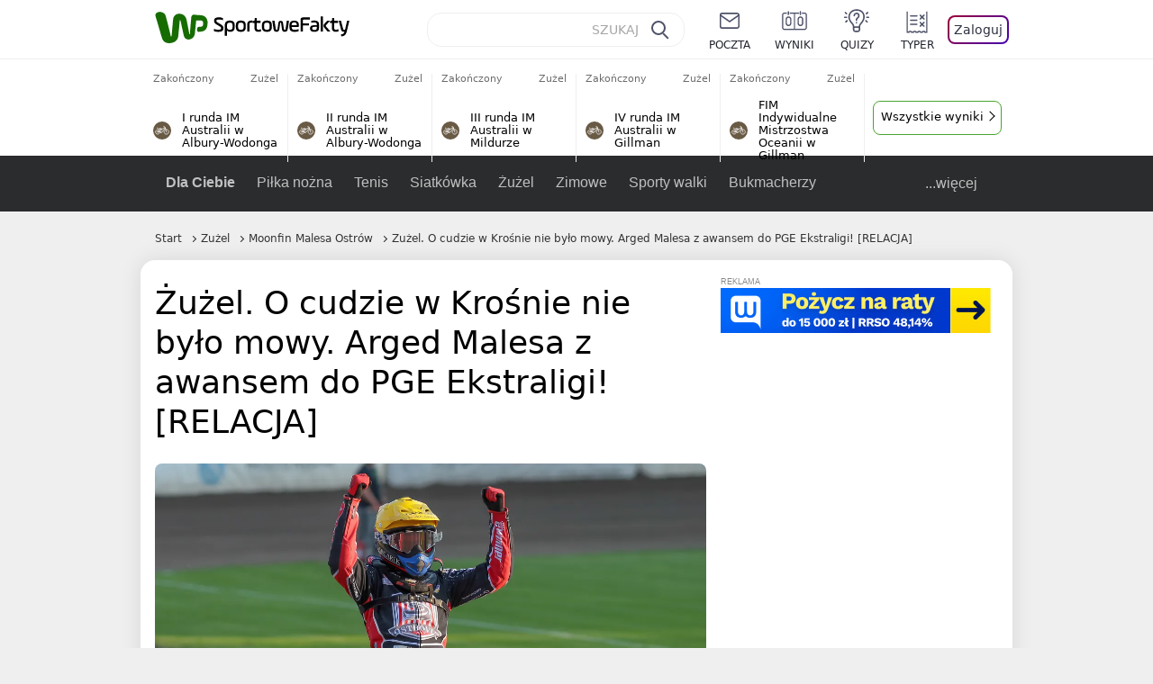

--- FILE ---
content_type: text/html; charset=UTF-8
request_url: https://sportowefakty.wp.pl/zuzel/963501/zuzel-o-cudzie-w-krosnie-nie-bylo-mowy-arged-malesa-z-awansem-do-pge-ekstraligi-
body_size: 27350
content:
<!DOCTYPE html> <html lang="pl-PL"> <head> <meta charset="UTF-8"> <meta name="viewport" content="width=device-width,maximum-scale=1.0,minimum-scale=1,user-scalable=no"> <meta name="author" content="Wirtualna Polska Media"> <meta name="language" content="pl"> <meta name="robots" content="NOODP"> <meta name="logo" content="https://sportowefakty.wpcdn.pl/img/logo_SF.svg"> <meta name="gaf" content="lzauddbs"> <meta name="breakpoints" content="1281"> <meta name="content-width" content="960, 1280"> <meta property="og:locale" content="pl_PL"> <meta property="og:site_name" content="sportowefakty.wp.pl"> <meta name="twitter:site" content="@SportoweFaktyPL"> <meta name="twitter:domain" content="sportowefakty.wp.pl"> <meta property="FbAppId" content="125447380950406"> <meta property="fb:pages" content="90593452375"> <meta property="fb:pages" content="127034117991"> <meta property="fb:pages" content="122187744459297"> <meta property="fb:pages" content="458344697547048"> <meta property="fb:pages" content="173777076079578"> <meta property="fb:pages" content="359518567477332"> <meta property="msapplication-config" content="none"> <link rel="icon" sizes="60x60" href="https://sportowefakty.wpcdn.pl/png/homescreen/favicon.ico"> <link rel="icon" type="image/png" href="https://sportowefakty.wpcdn.pl/png/homescreen/sf-homescreen-60.png"> <link rel="apple-touch-icon" href="https://sportowefakty.wpcdn.pl/png/homescreen/sf-homescreen-60.png"> <link rel="manifest" href="https://sportowefakty.wp.pl/app/manifest.json"> <title>Żużel. O cudzie w Krośnie nie było mowy. Arged Malesa z awansem do PGE Ekstraligi! [RELACJA]</title> <link rel="preload" as="image" href="https://v.wpimg.pl/NTE1MDkuYTUkUzt3RA5sIGcLby0CV2J2MBN3ZkREfGR1SXtzXlo9MmhQKSkCGycnMUMsJwEUYCM1UikqRQUiezZFIjYKEitmalcoJR8APDEhbiI2AhInOiRdYnJaQS9mfVR1Jw0ULzJ3bn1wXUB_YXUIYy4bEmwp" type="image/webp"> <meta name="keywords" content="Polska,Żużel,Tomasz Gapiński,Grzegorz Walasek,Ireneusz Kwieciński,Nicolai Klindt,PGE Ekstraliga,Metalkas 2. Ekstraliga,Andrzej Lebiediew,Tobiasz Musielak,Patrick Hansen,Moonfin Malesa Ostrów,Jan Kvech,Cellfast Wilki Krosno"> <meta name="description" content="Nie tylko nie pozwoliła na odrabianie strat, ale też długo nie dawała sobie odebrać prowadzenia. Cellfast Wilki wygrały u siebie rewanż 49:40, ale to Arged Malesa zwyciężyła w dwumeczu i w efekcie w 2022 roku pojedzie w PGE Ekstralidze!"> <meta property="og:url" content="https://sportowefakty.wp.pl/zuzel/963501/zuzel-o-cudzie-w-krosnie-nie-bylo-mowy-arged-malesa-z-awansem-do-pge-ekstraligi-"> <meta property="og:type" content="article"> <meta property="og:description" content="Nie tylko nie pozwoliła na odrabianie strat, ale też długo nie dawała sobie odebrać prowadzenia. Cellfast Wilki wygrały u siebie rewanż 49:40, ale to Arged Malesa zwyciężyła w dwumeczu i w efekcie w 2022 roku pojedzie w PGE Ekstralidze!"> <meta property="og:title" content="Żużel. O cudzie w Krośnie nie było mowy. Arged Malesa z awansem do PGE Ekstraligi! [RELACJA]"> <meta property="og:image" content="https://i.wpimg.pl/1280x/sf-administracja.wpcdn.pl/storage2/featured_original/614a28e8cfaaf2_04651509.jpg"> <meta property="og:image:width" content="1200"> <meta property="og:image:height" content="675"> <meta property="og:image:type" content="image/png"> <meta property="og:image:alt" content="Żużel. O cudzie w Krośnie nie było mowy. Arged Malesa z awansem do PGE Ekstraligi! [RELACJA]"> <meta name="twitter:card" content="summary_large_image"> <meta name="twitter:description" content="Nie tylko nie pozwoliła na odrabianie strat, ale też długo nie dawała sobie odebrać prowadzenia. Cellfast Wilki wygrały u siebie rewanż 49:40, ale to Arged Malesa zwyciężyła w dwumeczu i w efekcie w 2022 roku pojedzie w PGE Ekstralidze!"> <meta name="twitter:url" content="https://sportowefakty.wp.pl/zuzel/963501/zuzel-o-cudzie-w-krosnie-nie-bylo-mowy-arged-malesa-z-awansem-do-pge-ekstraligi-"> <meta name="twitter:image" content="https://i.wpimg.pl/1280x/sf-administracja.wpcdn.pl/storage2/featured_original/614a28e8cfaaf2_04651509.jpg"> <meta name="robots" content="max-image-preview:large"> <link rel="canonical" href="https://sportowefakty.wp.pl/zuzel/963501/zuzel-o-cudzie-w-krosnie-nie-bylo-mowy-arged-malesa-z-awansem-do-pge-ekstraligi-"> <script type="application/ld+json">{"@context":"https://schema.org","author":{"@type":"Person","name":"Tomasz Janiszewski"},"publisher":{"@type":"Organization","name":"WP SportoweFakty","logo":{"@type":"ImageObject","url":"https://sportowefakty.wpcdn.pl/img/logo_SF.svg","width":357,"height":60}},"headline":"Żużel. O cudzie w Krośnie nie było mowy. Arged Malesa z awansem do PGE Ekstraligi! [RELACJA]","description":"Nie tylko nie pozwoliła na odrabianie strat, ale też długo nie dawała sobie odebrać prowadzenia. Cellfast Wilki wygrały u siebie rewanż 49:40, ale to Arged Malesa zwyciężyła w dwumeczu i w efekcie w 2022 roku pojedzie w PGE Ekstralidze!","@type":"NewsArticle","url":"https://sportowefakty.wp.pl/zuzel/963501/zuzel-o-cudzie-w-krosnie-nie-bylo-mowy-arged-malesa-z-awansem-do-pge-ekstraligi-","mainEntityOfPage":{"@type":"WebPage","name":null,"@id":"https://sportowefakty.wp.pl/zuzel/963501/zuzel-o-cudzie-w-krosnie-nie-bylo-mowy-arged-malesa-z-awansem-do-pge-ekstraligi-"},"datePublished":"2021-10-03T18:53:49+02:00","dateModified":"2021-10-03T21:10:26+02:00","image":"https://sf-administracja.wpcdn.pl/storage2/featured_original/614a28e8cfaaf2_04651509.jpg"}</script> <script> var WP = WP||[]; var wp_dot_addparams = {"cid":963501,"cview":"article","ctype":"article","csystem":"sportowefakty","cplatform":"sportowefakty","ciab":"IAB17,IAB-v3-519","bunch":"article","appVer":"v0.8.38","ccategory":"Żużel","ctags":"Polska,Żużel,Tomasz Gapiński,Grzegorz Walasek,Ireneusz Kwieciński,Nicolai Klindt,PGE Ekstraliga,Metalkas 2. Ekstraliga,Andrzej Lebiediew,Tobiasz Musielak,Patrick Hansen,Moonfin Malesa Ostrów,Jan Kvech,Cellfast Wilki Krosno","cdate":"2021-10-03","cpageno":1,"cpagemax":1,"crepub":0,"cauto":false,"corigin":"","csource":"","cauthor":"Tomasz Janiszewski"}; var rekid = 235685; var wp_dot_type = "click"; var wp_sn = "sportowefakty"; var wp_fb_id = '933316406876601'; var wp_defer_vendors = 'initVendors'; var screeningv2 = true; var wp_push_notification_on = true; var wp_consent_logo = "https://v.wpimg.pl/b2dvLnN2TVMFFDpdYUlARkZMbg0-Wj1BFBk-GiFFB1QFHTgXbB5AR0ZMbkE9RAUdCBkrAT0dMXRJGiMJIRwRRANUMQ"; var wp_consent_color = "#176c00"; var wp_consent_link_color = "#176c00"; var siteVersion = "D"; var wp_abtest = { application: { "DRP-1726": "D" } }; var wp_abtest_programmatic = "DRP-1726"; var map = ['i', 'c', 'e', 'k', 'q', 'j', 'a', 'x', 'v', 'p']; var attrName = 'data-class'; function register () { if (this.attrs.indexOf('h') === -1) { WP.gaf.registerPlaceholder(this.no, this.node, { fixed: this.attrs.indexOf('f') > -1, sticky: this.attrs.indexOf('s') > -1, durable: this.attrs.indexOf('d') > -1, }); } WP.gaf.registerSlot(this.no, this.node.firstElementChild); }; function cb (list) { for(var i = 0; i < list.length; i++) { var m = list[i]; if (m.target.nodeName === 'DIV' && m.target.attributes[attrName]) { var attrs = m.target.attributes[attrName].value.split(''); m.target.removeAttribute(attrName); var number = ''; for (var j = 0; j < attrs.length; j++) { var index = map.indexOf(attrs[j]); if (index > -1) { number += index; } }; WP.push(register.bind({attrs: attrs, no: parseInt(number), node: m.target})); } } }; WP.push(function () { WP.gaf.loadBunch(rekid, {}, true); }); var _mo = new MutationObserver(cb); _mo.observe(document, { subtree: true, childList: true }); !function(e,f){if(!document.cookie.match('(^|;)\\s*WPdp=([^;]*)')||/google/i.test(window.navigator.userAgent))return;try{f.WP=f.WP||[];f.wp_pvid=(function(){var output='';while(output.length<20){output+=Math.random().toString(16).substr(2);output=output.substr(0,20)}return output})(20);var r,s,c=["https://sportowefakty.wp.pl/[base64]",["pvid="+f.wp_pvid,(s=e.cookie.match(/(^|;)\s*PWA_adbd\s*=\s*([^;]+)/),"PWA_adbd="+(s?s.pop():"2")),location.search.substring(1),(r=e.referrer,r&&"PWAref="+encodeURIComponent(r.replace(/^https?:\/\//,"")))].filter(Boolean).join("&")].join("/?");e.write('<scr'+'ipt fetchpriority="high" src="'+c+'"><\/scr'+'ipt>')}catch(_){console.error(_)}}(document,window); </script> <link rel="stylesheet" href="https://sportowefakty.wpcdn.pl/client/v0.8.38/b8817b688cb918d80f13960a768d8f04.css" /> <script crossorigin src="https://sportowefakty.wp.pl/[base64]"></script> <script id="wpjslib6" crossorigin async src="https://sportowefakty.wp.pl/[base64]"></script> </head> <body class=""> <div> <div id="app" class="app-container desktop palette-341 "> <div class="zlahzng cvnqajoefy " > <div></div> </div> <div class="ggchiyl " data-class="ggchiyl"> <div></div> </div> <div class="yrvhplr " > <div></div> </div> <div class="lzauddbsh"></div> <header class="main-header-wrapper"> <div id="main-header" class="layout-content" data-st-area="Naglowek" data-source="header"> <div class="logo-container"> <a class="link-sgwp" href="https://wp.pl" data-href-change> <svg width="88" height="52" fill="#176C00" viewBox="0 0 44 26" xmlns="http://www.w3.org/2000/svg" class="logoWP" > <path d="m43.589 8.2232c-0.1206-0.60465-0.2412-1.2093-0.422-1.7535-0.7236-1.8744-2.1103-3.0837-4.0398-3.4465-0.3617-0.06046-0.6632-0.12093-1.025-0.12093-0.5426-0.06047-1.0853-0.12093-1.6279-0.12093-0.5426-0.06047-1.0853-0.06046-1.5676-0.12093-0.4221-0.06046-0.8442-0.06046-1.2059-0.12093-0.4221-0.06047-0.7839-0.06047-1.2059-0.12093-0.8441-0.12093-1.8691 0.36279-2.2309 1.3907-0.1206 0.30232-0.1809 0.60465-0.1809 0.96744-0.0603 0.84651-0.1809 1.693-0.2412 2.5395-0.0602 0.90698-0.1808 1.814-0.2411 2.7209-0.0603 0.7256-0.1206 1.5116-0.1809 2.2372-0.0603 0.9675-0.1206 1.8745-0.2412 2.8419-0.0603 0.907-0.1206 1.8139-0.1809 2.7209 0 0.1814 0 0.3023-0.0603 0.4837 0 0.121-0.0603 0.1814-0.1808 0.2419-0.1206 0-0.3015-0.0605-0.3015-0.2419-0.0603-0.1209-0.0603-0.2418-0.0603-0.3627-0.3618-1.8745-0.7235-3.8093-1.0853-5.6838-0.3618-1.7535-0.6632-3.4465-1.025-5.2-0.1809-0.78604-0.3618-1.5116-0.7235-2.2372-0.5427-1.0884-1.3265-1.9349-2.3515-2.4791-1.5677-0.78605-3.1353-0.90698-4.8235-0.48373-0.9044 0.24186-1.628 0.72558-2.1706 1.4512-0.4221 0.54418-0.7236 1.0884-0.9044 1.7535-0.2412 0.72559-0.3015 1.4512-0.3618 2.1768-0.0603 0.96744-0.1809 1.9349-0.2412 2.9024-0.1206 1.2697-0.2412 2.479-0.3617 3.7488-0.0603 0.9674-0.1809 1.9953-0.2412 2.9628-0.0603 0.786-0.1206 1.6325-0.2412 2.4186 0 0.3023-0.0603 0.6046-0.0603 0.8465 0 0.1814-0.1206 0.3023-0.3015 0.3023-0.2411 0.0605-0.3617-0.0604-0.422-0.3023s-0.1206-0.4837-0.1809-0.7256c-0.1809-0.786-0.3618-1.6325-0.5426-2.4186-0.1809-0.8465-0.4221-1.6325-0.603-2.4791-0.3015-1.1488-0.5426-2.2976-0.8441-3.4465-0.2412-0.9069-0.4824-1.8744-0.7235-2.7814-0.24121-0.90698-0.48239-1.8744-0.72356-2.7814-0.18089-0.66512-0.36177-1.3302-0.48236-1.9349-0.24117-0.84651-0.66323-1.5721-1.3265-2.1768-0.78382-0.66511-1.6882-1.0884-2.7735-1.2698-1.2059-0.18139-2.3515 1e-6 -3.3765 0.72558-0.48235 0.36279-0.84412 0.78604-1.025 1.3907-0.12059 0.42326-0.12059 0.90698 0 1.3302 0.18088 0.60465 0.36177 1.2698 0.54265 1.8744 0.24118 0.72559 0.48235 1.4512 0.66324 2.2372 0.24117 0.84652 0.54264 1.7535 0.78382 2.6 0.24118 0.786 0.48235 1.5116 0.66324 2.2977 0.24117 0.7255 0.42205 1.5116 0.66323 2.2372 0.18088 0.6046 0.36177 1.2697 0.54265 1.8744 0.18088 0.7256 0.42206 1.3907 0.60294 2.1163 0.18088 0.6046 0.36176 1.2093 0.54264 1.7535 0.24118 0.7255 0.42206 1.4511 0.72353 2.1767 0.36177 0.786 0.84412 1.4512 1.5074 1.9953 1.025 0.7861 2.1706 1.2093 3.3765 1.2698 0.6632 0.0605 1.3867 0 2.05-0.0605 1.2059-0.1813 2.2912-0.4837 3.3162-1.1488 0.9647-0.6046 1.8088-1.4512 2.2911-2.5395 0.3618-0.7256 0.5427-1.5721 0.603-2.3582 0.1206-0.8465 0.1809-1.7535 0.2411-2.6 0.1206-1.1488 0.2412-2.2976 0.3618-3.4465 0.1206-0.9674 0.1809-1.8744 0.2412-2.8418 0.1206-1.0884 0.1809-2.1768 0.3015-3.2047 0-0.18139 0.0603-0.36279 0.0603-0.54418 0-0.1814 0.1205-0.30233 0.2411-0.30233 0.1809 0 0.2412 0.06047 0.3015 0.24186 0 0.06047 0 0.12093 0.0603 0.12093 0.1206 0.42326 0.1809 0.90698 0.3015 1.3302 0.3014 1.3302 0.5426 2.6 0.8441 3.9303 0.2412 1.2093 0.5426 2.3581 0.7838 3.5674 0.2412 1.1488 0.5427 2.3581 0.7838 3.507 0.1206 0.6046 0.3618 1.1488 0.6633 1.6325 0.7235 1.0884 1.6882 1.6326 2.9544 1.6931 0.6632 0.0604 1.2662 0 1.8691-0.2419 0.8441-0.2419 1.5676-0.6651 2.1706-1.2698 0.7235-0.7256 1.2059-1.6325 1.3868-2.6604 0.1205-0.5442 0.1808-1.1489 0.2411-1.6931 0.1206-1.2093 0.2412-2.3581 0.3618-3.5674 0.1206-0.9674 0.1809-1.9953 0.3015-2.9628 0.0603-0.66511 0.1205-1.3302 0.1808-2.0558 0.0603-0.42325 0.1206-0.84651 0.1206-1.3302h0.1809c1.1456 0 2.2309 0.06047 3.3765 0.06047 0.3015 0 0.5426 0 0.8441 0.06046 2.05 0.1814 1.7485 4.7163 0.1809 4.9581-0.3015 0.0605-0.603 0.0605-0.9044 0.121-0.5427 0.0604-1.025 0.0604-1.5677 0.1209-0.3617 0-0.6632 0.1814-0.8441 0.4837-0.1206 0.1209-0.2412 0.3023-0.3015 0.4837-0.3014 0.6652-0.3617 1.3303-0.1808 1.9954 0.0602 0.3023 0.1808 0.6046 0.422 0.8465s0.5427 0.3628 0.8441 0.3628c0.1809 0 0.3015-0.0605 0.4824-0.0605 0.6029-0.0604 1.2662-0.1814 1.8691-0.2418 0.4221-0.0605 0.7838-0.121 1.2059-0.2419 1.5676-0.4837 2.6529-1.5116 3.2559-3.0837 0.3014-0.8465 0.4823-1.7535 0.4823-2.6605 0.2412-0.72557 0.2412-1.4512 0.1206-2.1767z" /> </svg> </a> <a href="/"> <svg width="228" height="36" viewBox="0 0 114 18" xmlns="http://www.w3.org/2000/svg" class="logoSF"> <title>SportoweFakty - wiadomości sportowe, relacje na żywo, wyniki</title> <path d="m0.30664 11.27c1.025 0.4232 2.1706 0.7255 3.6779 0.7255 1.6279 0 2.3515-0.3023 2.3515-1.2697 0-0.78607-0.48236-1.0884-1.5676-1.7535l-2.4721-1.5116c-1.0853-0.66512-1.8088-1.5116-1.8088-2.9628 0-1.9349 1.2662-2.8419 3.9794-2.8419 1.5074 0 2.4118 0.30232 3.3162 0.66511v1.814c-0.9647-0.48373-1.9897-0.66512-3.3162-0.66512-1.4471 0-2.05 0.30232-2.05 1.1488 0 0.66511 0.36176 0.96744 1.1456 1.3907l2.5926 1.5721c1.2662 0.78604 2.1706 1.5116 2.1706 3.1442 0 2.0558-1.3265 3.0837-4.3412 3.0837-1.6279 0-2.7735-0.3023-3.6176-0.6651v-1.8744h-0.060293z" /> <path d="m9.4111 8.2467c0-2.6605 1.628-3.8698 4.1-3.8698 2.7736 0 4.1603 1.2093 4.1603 3.8698v1.5721c0 2.4791-1.1456 3.9302-3.7382 3.9302-1.3868 0-2.2309-0.4837-2.6529-1.2093v4.5954h-1.8692v-8.8884zm6.4515 0.06047c0-1.3907-0.3618-2.1768-2.2912-2.1768-1.8691 0-2.2911 0.78605-2.2911 2.1768v1.5721c0 1.3907 0.422 2.1767 2.2911 2.1767s2.2912-0.7256 2.2912-2.1767v-1.5721z" /> <path d="m18.636 9.8793v-1.5721c0-2.4791 1.3265-3.9302 4.1603-3.9302 2.9545 0 4.1 1.3907 4.1 3.9302v1.5721c0 2.479-1.3264 3.9302-4.1 3.9302-2.8941-0.0605-4.1603-1.3907-4.1603-3.9302zm6.4515-1.5721c0-1.3907-0.422-2.1768-2.2912-2.1768-1.8691 0-2.2911 0.78605-2.2911 2.1768v1.5721c0 1.3907 0.422 2.1767 2.2911 2.1767 1.8692 0 2.2912-0.7256 2.2912-2.1767v-1.5721z" /> <path d="m29.972 13.568h-1.8692v-5.9861c0-2.0558 1.0853-3.2046 3.4368-3.2046 0.4824 0 0.7838 0.06047 1.1456 0.12093v1.7535c-0.2412-0.12093-0.6029-0.18139-1.1456-0.18139-1.2662 0-1.5676 0.54418-1.5676 1.5721v5.9256z" /> <path d="m32.564 4.8607 1.5676-0.30232 0.3015-2.3581h1.5073v2.3581h3.3162v1.7535h-3.2559v4.1117c0 1.2093 0.5427 1.572 1.3868 1.572s1.6882-0.1813 2.2309-0.3627v1.7534c-0.603 0.2419-1.3265 0.3628-2.2309 0.3628-1.8691 0-3.2559-0.786-3.2559-3.3255v-4.1117h-1.5676v-1.4512z" /> <path d="m40.342 9.8793v-1.5721c0-2.4791 1.3265-3.9302 4.1603-3.9302 2.9544 0 4.1 1.3907 4.1 3.9302v1.5721c0 2.479-1.3265 3.9302-4.1 3.9302-2.9544-0.0605-4.1603-1.3907-4.1603-3.9302zm6.3912-1.5721c0-1.3907-0.4221-2.1768-2.2912-2.1768s-2.2912 0.78605-2.2912 2.1768v1.5721c0 1.3907 0.4221 2.1767 2.2912 2.1767s2.2912-0.7256 2.2912-2.1767v-1.5721z" /> <path d="m51.858 11.27c0.1206 0.7256 0.3015 0.907 0.7235 0.907 0.4221 0 0.603-0.1814 0.7235-0.907l0.7236-4.8977c0.1809-1.2698 0.6632-1.7535 1.9294-1.7535 1.1456 0 1.7485 0.42326 1.9294 1.7535l0.7235 4.8977c0.1206 0.7256 0.3015 0.907 0.7236 0.907 0.422 0 0.6029-0.1814 0.7235-0.907l0.9647-6.7116h1.8691l-1.025 6.772c-0.2412 1.5117-0.7235 2.4186-2.5926 2.4186-1.628 0-2.1103-0.8465-2.2912-2.4186l-0.603-4.4139c-0.1205-0.60465-0.1808-0.78605-0.4823-0.78605s-0.3618 0.12093-0.4221 0.78605l-0.6029 4.4139c-0.2412 1.5117-0.6632 2.4186-2.2912 2.4186-1.8088 0-2.3515-0.8465-2.5926-2.4186l-1.025-6.772h1.8691l1.025 6.7116z" /> <path d="m70.911 9.7582h-5.7883v0.42321c0 1.3303 0.7839 1.8745 2.5927 1.8745 1.025 0 2.4117-0.2419 3.075-0.5442v1.7535c-0.8442 0.3628-2.05 0.5441-3.075 0.5441-3.0147 0-4.4618-1.0883-4.4618-3.8697v-1.5721c0-2.2977 0.9647-3.9302 4.0397-3.9302 2.4721 0 3.8588 1.2698 3.8588 3.7488-0.0603 0.36279-0.0603 1.0884-0.2411 1.5721zm-5.7883-1.5116h4.2206v-0.48372c0-1.2093-0.7838-1.814-2.1103-1.814s-2.1103 0.54419-2.1103 1.814v0.48372z" /> <path d="m74.348 13.568h-1.8691v-9.7349c0-1.4512 0.603-2.0558 2.05-2.0558h5.6677v1.814h-5.125c-0.4824 0-0.7236 0.18139-0.7236 0.66511v2.4186h5.125v1.814h-5.125v5.0791z" /> <path d="m87.854 10.847c0 1.9954-1.2058 2.9023-3.8588 2.9023-2.3514 0-3.6779-0.8465-3.6779-2.7814 0-2.0558 1.447-2.7209 3.6779-2.7209h1.9897v-0.90698c0-1.1488-0.8441-1.3907-2.1103-1.3907-1.0853 0-1.9897 0.12093-2.5926 0.36279v-1.6326c0.6632-0.24186 1.5073-0.30233 2.4721-0.30233 2.4117 0 4.0999 0.72558 4.0999 2.9628v3.507zm-1.8691-1.2093h-1.9897c-1.2059 0-1.8088 0.36278-1.8088 1.2698 0 1.0884 0.8441 1.2698 1.7485 1.2698 1.1456 0 2.05-0.1814 2.05-1.3907v-1.1489z" /> <path d="m89.18 0.86987h1.8691v12.698h-1.8691v-12.698zm5.4867 3.6884h2.3515l-3.1956 3.5674c-0.1809 0.18139-0.3617 0.42325-0.3617 0.66511s0.1808 0.42326 0.3617 0.60465l3.5574 4.1116h-2.3515l-2.7132-3.1442c-0.603-0.66512-0.7235-1.1488-0.7235-1.693 0-0.54418 0.1205-0.90697 0.7235-1.5721l2.3514-2.5395z" /> <path d="m97.019 4.8607 1.5676-0.30232 0.3015-2.3581h1.5673v2.3581h3.316v1.7535h-3.316v4.1117c0 1.2093 0.543 1.572 1.387 1.572 0.784 0 1.688-0.1813 2.231-0.3627v1.7534c-0.603 0.2419-1.327 0.3628-2.231 0.3628-1.869 0-3.2558-0.786-3.2558-3.3255v-4.1117h-1.5676v-1.4512z" /> <path d="m107.93 11.21c0.181 0.7861 0.422 0.907 0.965 0.907 0.422 0 0.663-0.1209 0.844-0.907l1.507-6.6512h1.869l-2.17 9.0094c-0.603 2.6-1.99 4.0511-4.522 3.9906l-0.362-1.6325c1.869 0.0605 2.593-0.9675 3.015-2.3581-0.181 0.0604-0.543 0.1209-0.844 0.1209-1.447 0-1.87-0.9675-2.171-2.2977l-1.749-6.8326h1.87l1.748 6.6512z" /> </svg> </a> </div> <div id="main-search" class="search-container"> <input type="search" class="search-input" placeholder="SZUKAJ" autocomplete="off" /> <div class="search-icon"></div> <div id="results" class="results"><span class="empty-list">Wpisz przynajmniej 2 znaki</span></div> </div> <nav class="header-nav"> <a href="https://poczta.wp.pl"> <div class="item link"> <img src="https://v.wpimg.pl/b2N6dGEuTVMvVBJ0ag5ARmwMRi4sV04QOxReZWpBUkp8Dks0NRoQRiFBASEkHhZLYEEUJCEbTEIiGRcxIloLUSFYF2gtEANWK0RJNyoWGEYvGBcxIlcf" alt="" width="40" height="28" loading="lazy" /> <span>poczta</span> </div> </a> <a href="/wyniki-meczow"> <div class="item link"> <img src="https://v.wpimg.pl/eW5pa2kuSjZUEhcBRA5HIxdKQ1sCV0l1QFJbEERBVS8HSE5BGxoXI1oHBFQKHhEuGwcRUQ8bSydZXxJEDFoMNFoeEh0DEAQzUAJMRRIbDDxcXhJEDFcY" alt="" width="40" height="28" loading="lazy" /> <span>wyniki</span> </div> </a> <a href="/quizy"> <div class="item link"> <img src="https://v.wpimg.pl/dWl6eS5zSzYNVBNgGgFGI04MRzpcWEh1GRRfcRpOVC9eDkogRRUWIwNBADVUERAuQkEVMFEUSicAGRYlUlUNNANYFnxdHwUzCURIIkATHi5CRRM0Fwc" alt="" width="40" height="28" loading="lazy" /> <span>quizy</span> </div> </a> <a href="/ustawienia/typowanie" class="js-betting-button"> <div class="item link"> <img src="https://v.wpimg.pl/cGVyLnN2TCY3GzpdYUlBM3RDbgcnEE9lI1t2TGEGUz9kQWMdPl0RMzkOKQgvWRc-eA48DSpcTTc6Vj8YKR0KJDkXP0E6SxMiJFc_GCkQHg" alt="" width="40" height="28" loading="lazy" /> <span>typer</span> </div> </a> <div class="item item--login"> <div id="onelogin"> <div class="container"> <div class="login-button js-login-button" tabindex="0"> Zaloguj </div> </div> </div> </div> </nav> </div> <div class="divider"></div> <div id="livescore" class="layout-content" data-st-area="Wyniki-pasek" data-source="header-livescore"> <a href="/zuzel/relacja-na-zywo/176159/i-runda-im-australii-w-albury-wodonga-live" class="livescore-item"> <div class="item-header"> <div class="status--finished">Zakończony</div> <div class="sport-name"> Żużel </div> </div> <div class="item-title"> <div class="sport-icon palette-341"> <img src="https://v.wpimg.pl/ZWR3YXkudTYzUS9rRA54I3AJezECV3Z1JxFjekREbC9jBXYrGxooIz1EPD4KHi4ufEQpOw8bdCc-HCouDFosPjdEKncIFDYyPFc4KkQcOTg8HiooDhA-IDNKdysdEngq" alt="" width="16" height="16" loading="lazy" /> </div> <div>I runda IM Australii w Albury-Wodonga</div> </div> <span class="item-hoverbutton mainbutton mainbutton--next">Przejdź do relacji</span> </a> <a href="/zuzel/relacja-na-zywo/176160/ii-runda-im-australii-w-albury-wodonga-live" class="livescore-item"> <div class="item-header"> <div class="status--finished">Zakończony</div> <div class="sport-name"> Żużel </div> </div> <div class="item-title"> <div class="sport-icon palette-341"> <img src="https://v.wpimg.pl/ZWR3YXkudTYzUS9rRA54I3AJezECV3Z1JxFjekREbC9jBXYrGxooIz1EPD4KHi4ufEQpOw8bdCc-HCouDFosPjdEKncIFDYyPFc4KkQcOTg8HiooDhA-IDNKdysdEngq" alt="" width="16" height="16" loading="lazy" /> </div> <div>II runda IM Australii w Albury-Wodonga</div> </div> <span class="item-hoverbutton mainbutton mainbutton--next">Przejdź do relacji</span> </a> <a href="/zuzel/relacja-na-zywo/176161/iii-runda-im-australii-w-mildurze-live" class="livescore-item"> <div class="item-header"> <div class="status--finished">Zakończony</div> <div class="sport-name"> Żużel </div> </div> <div class="item-title"> <div class="sport-icon palette-341"> <img src="https://v.wpimg.pl/ZWR3YXkudTYzUS9rRA54I3AJezECV3Z1JxFjekREbC9jBXYrGxooIz1EPD4KHi4ufEQpOw8bdCc-HCouDFosPjdEKncIFDYyPFc4KkQcOTg8HiooDhA-IDNKdysdEngq" alt="" width="16" height="16" loading="lazy" /> </div> <div>III runda IM Australii w Mildurze</div> </div> <span class="item-hoverbutton mainbutton mainbutton--next">Przejdź do relacji</span> </a> <a href="/zuzel/relacja-na-zywo/176162/iv-runda-im-australii-w-gillman-live" class="livescore-item"> <div class="item-header"> <div class="status--finished">Zakończony</div> <div class="sport-name"> Żużel </div> </div> <div class="item-title"> <div class="sport-icon palette-341"> <img src="https://v.wpimg.pl/ZWR3YXkudTYzUS9rRA54I3AJezECV3Z1JxFjekREbC9jBXYrGxooIz1EPD4KHi4ufEQpOw8bdCc-HCouDFosPjdEKncIFDYyPFc4KkQcOTg8HiooDhA-IDNKdysdEngq" alt="" width="16" height="16" loading="lazy" /> </div> <div>IV runda IM Australii w Gillman</div> </div> <span class="item-hoverbutton mainbutton mainbutton--next">Przejdź do relacji</span> </a> <a href="/zuzel/relacja-na-zywo/176232/fim-indywidualne-mistrzostwa-oceanii-w-gillman-live" class="livescore-item"> <div class="item-header"> <div class="status--finished">Zakończony</div> <div class="sport-name"> Żużel </div> </div> <div class="item-title"> <div class="sport-icon palette-341"> <img src="https://v.wpimg.pl/ZWR3YXkudTYzUS9rRA54I3AJezECV3Z1JxFjekREbC9jBXYrGxooIz1EPD4KHi4ufEQpOw8bdCc-HCouDFosPjdEKncIFDYyPFc4KkQcOTg8HiooDhA-IDNKdysdEngq" alt="" width="16" height="16" loading="lazy" /> </div> <div>FIM Indywidualne Mistrzostwa Oceanii w Gillman</div> </div> <span class="item-hoverbutton mainbutton mainbutton--next">Przejdź do relacji</span> </a> <div class="results"> <div class="mtae"> <div class="lbaaob " data-class="lbaaob"> <div></div> </div> </div> <a class="mainbutton mainbutton--next" href="/zuzel/terminarz">Wszystkie wyniki</a> </div> </div> <div id="main-menu" class="menu-container" data-st-area="Naglowek" data-source="header"> <div class="main-menu js-menu"> <nav class="main-menu__nav js-menu__nav"> <a href="/dla-ciebie"> Dla Ciebie </a> <div class="js-menu__top-item main-menu__item"> <a href="/pilka-nozna">Piłka nożna</a> <div data-category-id="3"></div> </div><div class="js-menu__top-item main-menu__item"> <a href="/tenis">Tenis</a> <div data-category-id="10"></div> </div><div class="js-menu__top-item main-menu__item"> <a href="/siatkowka">Siatkówka</a> <div data-category-id="6"></div> </div><div class="js-menu__top-item main-menu__item"> <a href="/zuzel">Żużel</a> <div class="submenu"> <div class="submenu__wrapper submenu__wrapper--expanded"> <div class="submenu__items"> <div class="main-menu__item"> <a href="/zuzel/pge-ekstraliga">PGE Ekstraliga</a> </div> <div class="main-menu__item"> <a href="/zuzel/u24-ekstraliga">U-24 Ekstraliga</a> </div> <div class="main-menu__item"> <a href="/zuzel/i-liga">Metalkas 2. Ekstraliga</a> </div> <div class="main-menu__item"> <a href="/zuzel/polska-2-liga-zuzlowa">Krajowa Liga Żużlowa</a> </div> <div class="main-menu__item"> <a href="/zuzel/sgpims">SGP</a> </div> <div class="main-menu__item"> <a href="/zuzel/speedway-nations">SoN / DPŚ</a> </div> <div class="main-menu__item"> <a href="/zuzel/ime">SEC</a> </div> <div class="main-menu__item"> <a href="/zuzel/pozostale-rozgrywki">Inne rozgrywki w Polsce</a> </div> <div class="main-menu__item"> <a href="/zuzel/zawody-mlodziezowe">Zawody młodzieżowe</a> </div> <div class="main-menu__item"> <a href="/zuzel/wielka-brytania">Wielka Brytania</a> </div> <div class="main-menu__item"> <a href="/zuzel/szwecja">Szwecja</a> </div> <div class="main-menu__item"> <a href="/zuzel/dania">Dania</a> </div> <div class="main-menu__item"> <a href="/zuzel/niemcy">Niemcy</a> </div> <div class="main-menu__item"> <a href="/zuzel/czechy">Czechy</a> </div> <div class="main-menu__item"> <a href="/zuzel/rosja">Rosja</a> </div> <div class="main-menu__item"> <a href="/zuzel/ms-me">MŚ/ME</a> </div> <div class="main-menu__item"> <a href="/zuzel/inne-odmiany-zuzla">Inne odmiany żużla</a> </div> <div class="main-menu__item"> <a href="/zuzel/sklady">Składy</a> </div> </div> <div class="submenu__items submenu__items--extra"> <a href="/zuzel/terminarz">Wyniki/Kalendarz</a> <a href="/zuzel/tabele">Tabele</a> <a href="/zuzel/statystyki">Statystyki</a> </div> </div> </div> </div><div class="js-menu__top-item main-menu__item"> <a href="/zimowe">Zimowe</a> <div data-category-id="34"></div> </div><div class="js-menu__top-item main-menu__item"> <a href="/sporty-walki">Sporty walki</a> <div data-category-id="25"></div> </div><div class="js-menu__top-item main-menu__item"> <a href="/bukmacherzy">Bukmacherzy</a> <div data-category-id="63"></div> </div><div class="js-menu__top-item main-menu__item"> <a href="/pilka-reczna">Piłka ręczna</a> <div data-category-id="9"></div> </div><div class="js-menu__top-item main-menu__item"> <a href="/koszykowka">Koszykówka</a> <div data-category-id="4"></div> </div><div class="js-menu__top-item main-menu__item"> <a href="/moto">Moto</a> <div data-category-id="8"></div> </div><div class="js-menu__top-item main-menu__item"> <a href="/la">LA</a> <div data-category-id="42"></div> </div><div class="js-menu__top-item main-menu__item"> <a href="/sportowybar">SportowyBar</a> <div data-category-id="35"></div> </div><div class="js-menu__top-item main-menu__item"> <a href="/esport">Esport</a> <div data-category-id="43"></div> </div><div class="js-menu__top-item main-menu__item"> <a href="/alpinizm">Alpinizm</a> <div data-category-id="49"></div> </div><div class="js-menu__top-item main-menu__item"> <a href="/kajakarstwo">Kajakarstwo</a> <div data-category-id="50"></div> </div><div class="js-menu__top-item main-menu__item"> <a href="/kolarstwo">Kolarstwo</a> <div data-category-id="51"></div> </div><div class="js-menu__top-item main-menu__item"> <a href="/kolarstwo-gorskie">Kolarstwo górskie</a> <div data-category-id="52"></div> </div><div class="js-menu__top-item main-menu__item"> <a href="/football-amerykanski/lfa">LFA</a> <div data-category-id="53"></div> </div><div class="js-menu__top-item main-menu__item"> <a href="/football-amerykanski/nfl">NFL</a> <div data-category-id="54"></div> </div><div class="js-menu__top-item main-menu__item"> <a href="/plywanie">Pływanie</a> <div data-category-id="55"></div> </div><div class="js-menu__top-item main-menu__item"> <a href="/rugby">Rugby</a> <div data-category-id="56"></div> </div><div class="js-menu__top-item main-menu__item"> <a href="/snooker">Snooker</a> <div data-category-id="57"></div> </div><div class="js-menu__top-item main-menu__item"> <a href="/szermierka">Szermierka</a> <div data-category-id="58"></div> </div><div class="js-menu__top-item main-menu__item"> <a href="/tenis-stolowy">Tenis stołowy</a> <div data-category-id="59"></div> </div><div class="js-menu__top-item main-menu__item"> <a href="/wioslarstwo">Wioślarstwo</a> <div data-category-id="60"></div> </div><div class="js-menu__top-item main-menu__item"> <a href="/zeglarstwo">Żeglarstwo</a> <div data-category-id="61"></div> </div><div class="js-menu__top-item main-menu__item"> <a href="/inne/wideo">WIDEO</a> <div data-category-id="68"></div> </div> </nav> <div class="main-menu__item main-menu__item--more js-menu__top-item js-menu__more-container"> <span class="main-menu__more">...więcej</span> <div class="submenu"> <div class="submenu__wrapper submenu__wrapper--expanded"> <div class="submenu__items js-menu__more-submenu"></div> </div> </div> </div> </div> </div> </header> <div class="bmuatmpu d2FsbHBhcGVydjAuOC4zODM"></div> <div class="bmuatmpu YWx0U2xvdHYwLjguMzgz"></div> <div class="bmuatmpu d2FsbHBhcGVydjAuOC4zODY"></div> <main id="main" class="main layout-content"> <nav id="breadcrumbs" class="layout-content"> <ul class="list"> <li class="breadcrumb go-arrow"> <a href="/">Start</a> </li> <li class="breadcrumb go-arrow"> <a href="/zuzel"> Żużel </a> </li><li class="breadcrumb go-arrow"> <a href="/zuzel/moonfin-malesa-ostrow"> Moonfin Malesa Ostrów </a> </li> <li class="breadcrumb go-arrow"> <span>Żużel. O cudzie w Krośnie nie było mowy. Arged Malesa z awansem do PGE Ekstraligi! [RELACJA]</span> </li> </ul> </nav> <div class="article-wrapper layout-full layout-box"> <article class="article"> <div class="article__top"> <h1 class="title">Żużel. O cudzie w Krośnie nie było mowy. Arged Malesa z awansem do PGE Ekstraligi! [RELACJA]</h1> <figure> <img src="https://v.wpimg.pl/NTE1MDkuYTUkUzt3RA5sIGcLby0CV2J2MBN3ZkREfGR1SXtzXlo9MmhQKSkCGycnMUMsJwEUYCM1UikqRQUiezZFIjYKEitmalcoJR8APDEhbiI2AhInOiRdYnJaQS9mfVR1Jw0ULzJ3bn1wXUB_YXUIYy4bEmwp" alt="WP SportoweFakty / Arkadiusz Siwek / Na zdjęciu: Tomasz Gapiński" width="1200" height="675" loading="eager" class="cover-photo" /> <figcaption class="cover-photo-desc">WP SportoweFakty / Arkadiusz Siwek / Na zdjęciu: Tomasz Gapiński</figcaption> </figure> <div class="panel oneliner"> <div class="content-authors" data-st-area="Autor"> <div class="photo"> <img src="https://v.wpimg.pl/OTkwNi5wYDUKFThaGgxtIElNbABcVWN2HlV0SxpBfyxdR2EaUwA_ehwHLQ1bWT84RBY4CEEWPSdEQX5eBk92Zg8Wd1pWRXwLWUF6XAxOf2JFByAOFwo" alt="Zdjęcie autora artykułu" width="60" height="60" loading="lazy" fetchpriority="low" /> </div> <div class="links"> <a class="author-name" href="/autor/tomasz-janiszewski">Tomasz Janiszewski</a> <time>03.10.2021, 18:53</time> </div> </div> <div id="socialButtons" class="social-buttons"> <div class="button button--share" data-tooltip="Udostępnij"> <img src="https://v.wpimg.pl/c2hhcmUuTFMJChVeeg5BRkpSQQQ8V08QHUpZT3pHV0paXEweJRoRRgcfBgs0HhdLRh8TDjEbTUIERxAbMloKUQcGEEImGgBbCQRODyABF10GRRAFNAcGHBseBE8o" alt="udostępnij" width="24" height="24" loading="lazy" fetchpriority="low" /> </div> <div class="button button--comment " data-tooltip="Komentarze"> <img src="https://v.wpimg.pl/bWVudHMuTTY3FxJ7Yg5AI3RPRiEkV051I1deamJHVi9kQUs7PRoQIzkCAS4sHhYueAIUKykbTCc6Whc-KloLNDkbF2c-GgE-NxlJKjgBFjg4WAcnIBgHOSIGSjs7EkAq" alt="skomentuj" width="24" height="24" loading="lazy" fetchpriority="low" /> <span class="social-button-comments-count">81</span> </div> </div> </div> </div> <div class="bewapq"> <div class="bbadxgm ipmefs ___h50___ ___w300___ " data-class="bbadxgm"> <div></div> <img src="https://v.wpimg.pl/X3dwLnN2d1IFFTpdYUl6R0ZNbgcnEHQREVV2TGEGbUtRT2MdOlZ2RBQUKABgQjQcDRotCStBd1IAAWMeIlM7VgwYIAorQAdEFFk_GCkQJQ" alt="" width="45" height="58" loading="lazy" /> </div> <div class="bewabjm"> <div class="yokfsazb ipmefs ___h600___ " data-class="yokfsazb"> <div></div> <img src="https://v.wpimg.pl/X3dwLnN2d1IFFTpdYUl6R0ZNbgcnEHQREVV2TGEGbUtRT2MdOlZ2RBQUKABgQjQcDRotCStBd1IAAWMeIlM7VgwYIAorQAdEFFk_GCkQJQ" alt="" width="45" height="58" loading="lazy" /> </div> </div> </div> <div class="article__lead"> <p class="lead">Nie tylko nie pozwoliła na odrabianie strat, ale też długo nie dawała sobie odebrać prowadzenia. Cellfast Wilki wygrały u siebie rewanż 49:40, ale to Arged Malesa zwyciężyła w dwumeczu i w efekcie w 2022 roku pojedzie w PGE Ekstralidze!</p> </div> <div class="bewasfblfs"> <div class="ymkfoto ipmefs ___h200___ nbshjot " > <div></div> <img src="https://v.wpimg.pl/X3dwLnN2d1IFFTpdYUl6R0ZNbgcnEHQREVV2TGEGbUtRT2MdOlZ2RBQUKABgQjQcDRotCStBd1IAAWMeIlM7VgwYIAorQAdEFFk_GCkQJQ" alt="" width="45" height="58" loading="lazy" /> </div> </div> <div class="article__content"> <div class="favorite-tags-slider"> <p class="favorite-tags-slider__title">W tym artykule dowiesz się o:</p> <div class="favorite-tags-slider__tags"> <div class="slider-slotted "> <div class="disabled slider-arrow left js-slider-left"> <div class="go-arrow"></div> </div> <div class="disabled slider-arrow right js-slider-right"> <div class="go-arrow"></div> </div> <div class="slider-container"> <div class="item"> <a class="item__link" href="/zuzel/tomasz-gapinski"> <div class="item__image"> <img src="https://v.wpimg.pl/MzQzNi5wYhswGDhaGgxvDnNAbABcVWFYJFh0SxpFeQJjTmEaUwA9VCYKLQ1bWT0Wfg4vDkZYe0xjTC0IVhUoH2YbKF9qRX1KaEl6WgNZPRQ2WDM" alt="Tomasz Gapiński" width="24" height="24" loading="lazy" fetchpriority="low" class="item__logo" /> </div> <div class="item__name">Tomasz Gapiński</div> </a> <span class="item__star"> <button class="star" data-tag-url="/zuzel/tomasz-gapinski" data-area="article" data-favourite-button="0"> <img src="https://v.wpimg.pl/bGFuay5zTSYnFxdKGgFAM2RPQxBcWE5lM1dbWxpIVj90QU4KRRUQMykCBB9UERY-aAIRGlEUTDcqWhIPUlULJCkbElZTGxQoMwcIDVAlACsnGwpXRgwFZTs" alt="Dodaj tag Tomasz Gapiński do ulubionych" width="24" height="24" loading="lazy" /> </button> </span> </div><div class="item"> <a class="item__link" href="/zuzel/grzegorz-walasek"> <div class="item__image"> <img src="https://v.wpimg.pl/NzAyNi5wYRsgGzhaGgxsDmNDbABcVWJYNFt0SxpFegJzTWEaUwA-VDYJLQ1bWT4Wbg0vDkZYeExzTy1fAUZ4HydAKlpqRH1Kc05-WwNZPhQmWzM" alt="Grzegorz Walasek" width="24" height="24" loading="lazy" fetchpriority="low" class="item__logo" /> </div> <div class="item__name">Grzegorz Walasek</div> </a> <span class="item__star"> <button class="star" data-tag-url="/zuzel/grzegorz-walasek" data-area="article" data-favourite-button="0"> <img src="https://v.wpimg.pl/bGFuay5zTSYnFxdKGgFAM2RPQxBcWE5lM1dbWxpIVj90QU4KRRUQMykCBB9UERY-aAIRGlEUTDcqWhIPUlULJCkbElZTGxQoMwcIDVAlACsnGwpXRgwFZTs" alt="Dodaj tag Grzegorz Walasek do ulubionych" width="24" height="24" loading="lazy" /> </button> </span> </div><div class="item"> <a class="item__link" href="/zuzel/ireneusz-kwiecinski"> <div class="item__image"> <img src="https://v.wpimg.pl/MDI2OC5wYiUoUDlwGgxvMGsIbSpcVWFmPBB1YRpFeTx7BmAwUwA9aj5CLCdbWT0oZkYuJEZYe3J7AC0hUxYocysELndqRH9zfgJ9dQ1ZPSouEDI" alt="Ireneusz Kwieciński" width="24" height="24" loading="lazy" fetchpriority="low" class="item__logo" /> </div> <div class="item__name">Ireneusz Kwieciński</div> </a> <span class="item__star"> <button class="star" data-tag-url="/zuzel/ireneusz-kwiecinski" data-area="article" data-favourite-button="0"> <img src="https://v.wpimg.pl/bGFuay5zTSYnFxdKGgFAM2RPQxBcWE5lM1dbWxpIVj90QU4KRRUQMykCBB9UERY-aAIRGlEUTDcqWhIPUlULJCkbElZTGxQoMwcIDVAlACsnGwpXRgwFZTs" alt="Dodaj tag Ireneusz Kwieciński do ulubionych" width="24" height="24" loading="lazy" /> </button> </span> </div><div class="item"> <a class="item__link" href="/zuzel/nicolai-klindt"> <div class="item__image"> <img src="https://v.wpimg.pl/ODIwNi5wYCUoFThaGgxtMGtNbABcVWNmPFV0SxpFezx7Q2EaUwA_aj4HLQ1bWT8oZgMvDkZYeXJ7Q3xbUEB8dHlEK1hqRH98fU98WQNZPyouVTM" alt="Nicolai Klindt" width="24" height="24" loading="lazy" fetchpriority="low" class="item__logo" /> </div> <div class="item__name">Nicolai Klindt</div> </a> <span class="item__star"> <button class="star" data-tag-url="/zuzel/nicolai-klindt" data-area="article" data-favourite-button="0"> <img src="https://v.wpimg.pl/bGFuay5zTSYnFxdKGgFAM2RPQxBcWE5lM1dbWxpIVj90QU4KRRUQMykCBB9UERY-aAIRGlEUTDcqWhIPUlULJCkbElZTGxQoMwcIDVAlACsnGwpXRgwFZTs" alt="Dodaj tag Nicolai Klindt do ulubionych" width="24" height="24" loading="lazy" /> </button> </span> </div><div class="item"> <a class="item__link" href="/zuzel/pge-ekstraliga"> <div class="item__image"> <img src="https://v.wpimg.pl/NDg5Mi5wYSUGVztaGgxsMEUPbwBcVWJmEhd3SxpFejxVAWIaUwA-ahBFLg1bWT4oSEEsDkZYe3FXDX0LAUAtdV8AdFFqR350XwF1UAdZPioAFzA" alt="PGE Ekstraliga" width="24" height="24" loading="lazy" fetchpriority="low" class="item__logo" /> </div> <div class="item__name">PGE Ekstraliga</div> </a> <span class="item__star"> <button class="star" data-tag-url="/zuzel/pge-ekstraliga" data-area="article" data-favourite-button="0"> <img src="https://v.wpimg.pl/bGFuay5zTSYnFxdKGgFAM2RPQxBcWE5lM1dbWxpIVj90QU4KRRUQMykCBB9UERY-aAIRGlEUTDcqWhIPUlULJCkbElZTGxQoMwcIDVAlACsnGwpXRgwFZTs" alt="Dodaj tag PGE Ekstraliga do ulubionych" width="24" height="24" loading="lazy" /> </button> </span> </div><div class="item"> <a class="item__link" href="/zuzel/i-liga"> <div class="item__image"> <img src="https://v.wpimg.pl/NjY0Ny5wYQs4UjhKGgxsHnsKbBBcVWJILBJ0WxpFehJrBGEKUwA-RC5ALR1bWT4GdkQvHkZYeF87B3ZMDRR9XjtTLE5qQHtTbQZ4TQJZPgQ-EjM" alt="Metalkas 2. Ekstraliga" width="24" height="24" loading="lazy" fetchpriority="low" class="item__logo" /> </div> <div class="item__name">Metalkas 2. Ekstraliga</div> </a> <span class="item__star"> <button class="star" data-tag-url="/zuzel/i-liga" data-area="article" data-favourite-button="0"> <img src="https://v.wpimg.pl/bGFuay5zTSYnFxdKGgFAM2RPQxBcWE5lM1dbWxpIVj90QU4KRRUQMykCBB9UERY-aAIRGlEUTDcqWhIPUlULJCkbElZTGxQoMwcIDVAlACsnGwpXRgwFZTs" alt="Dodaj tag Metalkas 2. Ekstraliga do ulubionych" width="24" height="24" loading="lazy" /> </button> </span> </div><div class="item"> <a class="item__link" href="/zuzel/andrei-lebedev"> <div class="item__image"> <img src="https://v.wpimg.pl/NjAxNS5wYQsgGjhgGgxsHmNCbDpcVWJINFp0cRpFehJzTGEgUwA-RDYILTdbWT4GbgwvNEZYeFxxG3liB0YvXHFBKGBqRnhdc05-YgBZPgQmWjM" alt="Andrzej Lebiediew" width="24" height="24" loading="lazy" fetchpriority="low" class="item__logo" /> </div> <div class="item__name">Andrzej Lebiediew</div> </a> <span class="item__star"> <button class="star" data-tag-url="/zuzel/andrei-lebedev" data-area="article" data-favourite-button="0"> <img src="https://v.wpimg.pl/bGFuay5zTSYnFxdKGgFAM2RPQxBcWE5lM1dbWxpIVj90QU4KRRUQMykCBB9UERY-aAIRGlEUTDcqWhIPUlULJCkbElZTGxQoMwcIDVAlACsnGwpXRgwFZTs" alt="Dodaj tag Andrzej Lebiediew do ulubionych" width="24" height="24" loading="lazy" /> </button> </span> </div><div class="item"> <a class="item__link" href="/zuzel/tobiasz-musielak"> <div class="item__image"> <img src="https://v.wpimg.pl/NzUzMC5wYRs0GDtwGgxsDndAbypcVWJYIFh3YRpFegJnTmIwUwA-VCIKLidbWT4Weg4sJEZYeExnTn9zVhYqTW0cKHNqT35DZE14cAVZPhQyWDA" alt="Tobiasz Musielak" width="24" height="24" loading="lazy" fetchpriority="low" class="item__logo" /> </div> <div class="item__name">Tobiasz Musielak</div> </a> <span class="item__star"> <button class="star" data-tag-url="/zuzel/tobiasz-musielak" data-area="article" data-favourite-button="0"> <img src="https://v.wpimg.pl/bGFuay5zTSYnFxdKGgFAM2RPQxBcWE5lM1dbWxpIVj90QU4KRRUQMykCBB9UERY-aAIRGlEUTDcqWhIPUlULJCkbElZTGxQoMwcIDVAlACsnGwpXRgwFZTs" alt="Dodaj tag Tobiasz Musielak do ulubionych" width="24" height="24" loading="lazy" /> </button> </span> </div><div class="item"> <a class="item__link" href="/zuzel/patrick-hansen"> <div class="item__image"> <img src="https://v.wpimg.pl/NTU4NC5wYTU0VjhwGgxsIHcObCpcVWJ2IBZ0YRpFeixnAGEwUwA-eiJELSdbWT44ekAvJEZYeGJnAi11BEF5MmxWfXZqRXhjZQF7ewFZPjoyFjM" alt="Patrick Hansen" width="24" height="24" loading="lazy" fetchpriority="low" class="item__logo" /> </div> <div class="item__name">Patrick Hansen</div> </a> <span class="item__star"> <button class="star" data-tag-url="/zuzel/patrick-hansen" data-area="article" data-favourite-button="0"> <img src="https://v.wpimg.pl/bGFuay5zTSYnFxdKGgFAM2RPQxBcWE5lM1dbWxpIVj90QU4KRRUQMykCBB9UERY-aAIRGlEUTDcqWhIPUlULJCkbElZTGxQoMwcIDVAlACsnGwpXRgwFZTs" alt="Dodaj tag Patrick Hansen do ulubionych" width="24" height="24" loading="lazy" /> </button> </span> </div><div class="item"> <a class="item__link" href="/zuzel/moonfin-malesa-ostrow"> <div class="item__image"> <img src="https://v.wpimg.pl/MTAxMy5wYjUgGjtKGgxvIGNCbxBcVWF2NFp3WxpFeSxzTGIKUwA9ejYILh1bWT04bgwsHkZYe2ZxQX4YUxZ1MSNJKE5qT3tjd0l9SAZZPTomWjA" alt="Moonfin Malesa Ostrów" width="24" height="24" loading="lazy" fetchpriority="low" class="item__logo" /> </div> <div class="item__name">Moonfin Malesa Ostrów</div> </a> <span class="item__star"> <button class="star" data-tag-url="/zuzel/moonfin-malesa-ostrow" data-area="article" data-favourite-button="0"> <img src="https://v.wpimg.pl/bGFuay5zTSYnFxdKGgFAM2RPQxBcWE5lM1dbWxpIVj90QU4KRRUQMykCBB9UERY-aAIRGlEUTDcqWhIPUlULJCkbElZTGxQoMwcIDVAlACsnGwpXRgwFZTs" alt="Dodaj tag Moonfin Malesa Ostrów do ulubionych" width="24" height="24" loading="lazy" /> </button> </span> </div><div class="item"> <a class="item__link" href="/zuzel/jan-kvech"> <div class="item__image"> <img src="https://v.wpimg.pl/NDYxMi5wYSU4GjtaGgxsMHtCbwBcVWJmLFp3SxpFejxrTGIaUwA-ai4ILg1bWT4odgwsDkZYeHJoTywKBEF9fW0beFtqRHhxbUx7WAdZPio-WjA" alt="Jan Kvech" width="24" height="24" loading="lazy" fetchpriority="low" class="item__logo" /> </div> <div class="item__name">Jan Kvech</div> </a> <span class="item__star"> <button class="star" data-tag-url="/zuzel/jan-kvech" data-area="article" data-favourite-button="0"> <img src="https://v.wpimg.pl/bGFuay5zTSYnFxdKGgFAM2RPQxBcWE5lM1dbWxpIVj90QU4KRRUQMykCBB9UERY-aAIRGlEUTDcqWhIPUlULJCkbElZTGxQoMwcIDVAlACsnGwpXRgwFZTs" alt="Dodaj tag Jan Kvech do ulubionych" width="24" height="24" loading="lazy" /> </button> </span> </div><div class="item"> <a class="item__link" href="/zuzel/wilki-krosno"> <div class="item__image"> <img src="https://v.wpimg.pl/OTY0MS5wYDU4UjtgGgxtIHsKbzpcVWN2LBJ3cRpFeyxrBGIgUwA_ei5ALjdbWT84dkQsNEZYeWE4UXlkA0R9YTtTdWtqRHpkawl7ZwRZPzo-EjA" alt="Cellfast Wilki Krosno" width="24" height="24" loading="lazy" fetchpriority="low" class="item__logo" /> </div> <div class="item__name">Cellfast Wilki Krosno</div> </a> <span class="item__star"> <button class="star" data-tag-url="/zuzel/wilki-krosno" data-area="article" data-favourite-button="0"> <img src="https://v.wpimg.pl/bGFuay5zTSYnFxdKGgFAM2RPQxBcWE5lM1dbWxpIVj90QU4KRRUQMykCBB9UERY-aAIRGlEUTDcqWhIPUlULJCkbElZTGxQoMwcIDVAlACsnGwpXRgwFZTs" alt="Dodaj tag Cellfast Wilki Krosno do ulubionych" width="24" height="24" loading="lazy" /> </button> </span> </div> </div> </div> </div> </div> <div class="contentparts"> <div class="intext-teaser-box" data-st-area="article-teaser" data-source="article-intext-teaser" data-position="0"> <div class="teaser"> <div> <div  class="teaser__img"> <img src="https://v.wpimg.pl/NjE3MS5qYQskUTtgGgpsHmcJbzpcU2JIMBF3cRpDdlI9AnthGgIoRyRXIDpbGD0eN1IuOVRfORomVyN9RR1hGTFcPzJSFHxFI1YsJ0ADKw4aXD86UhggCykce2IASCwIfQd9awNCf1waAH1mBEd_XXQdJyNSUzM" alt="Żużel. Kolejarz walczył do końca. Landshut Devils w eWinner 1. Lidze! [RELACJA]" width="288" height="162" loading="lazy" class="img__photo" /> </div> </div> <div class="teaser__content"> <a href="/zuzel/963508/zuzel-kolejarz-walczyl-do-konca-landshut-devils-w-ewinner-1-lidze-relacja" class="teaser__title"> Żużel. Kolejarz walczył do końca. Landshut Devils w eWinner 1. Lidze! [RELACJA] </a> </div> </div> </div> <p class="contentpart contentpart--default contentpart--text" data-position="1">Przed rozpoczęciem finałowej rywalizacji w play-off <a href="/zuzel/i-liga">eWinner 1. Ligi</a> zapewne liczono na bardziej zażarty bój o wywalczenie awansu do <a href="/zuzel/pge-ekstraliga">PGE Ekstraligi</a>. Podobnej do tej z rundy zasadniczej, gdzie różnice między drużynami w czołówce tabeli były nieduże. Postronnym kibicom wszystko jednak "popsuła" Arged Malesa Ostrów, która rozgromiła u siebie Cellfast Wilki Krosno aż 60:30 i wykonała gigantyczny krok do zwycięstwa na pierwszoligowym froncie w 2021 roku.</p> <p class="contentpart contentpart--default contentpart--text" data-position="2">Beniaminek z miasta szkła musiał ruszyć "z kopyta" w rewanżu, żeby spróbować wywrzeć presję na rywalu. Początek meczu pokazał jednak, że nie będzie na to szans. Wilki nie mogły wyjść na prowadzenie, a jeszcze po spodziewanej podwójnej porażce w biegu juniorskim musiały odrabiać straty nie tylko w dwumeczu, ale i w tym właśnie meczu.</p><div><div class="lzjyom ipmefs ___h250___ " data-class="lzjyom"> <div></div> <img src="https://v.wpimg.pl/X3dwLnN2d1IFFTpdYUl6R0ZNbgcnEHQREVV2TGEGbUtRT2MdOlZ2RBQUKABgQjQcDRotCStBd1IAAWMeIlM7VgwYIAorQAdEFFk_GCkQJQ" alt="" width="45" height="58" loading="lazy" /> </div></div> <p class="contentpart contentpart--default contentpart--text" data-position="3">Ostrovia prezentowała się przede wszystkim świetnie pod taśmą. Startowała lepiej od krośnian i jeśli coś delikatnie szwankowało to jazda na trasie, bo wyprzedzić dali się w pierwszej serii <a href="/zuzel/grzegorz-walasek">Grzegorz Walasek</a> i <a href="/zuzel/tomasz-gapinski">Tomasz Gapiński</a>. Pierwszy z nich spowodował też upadek <a href="/zuzel/tobiasz-musielak">Tobiasza Musielaka</a> w drugiej, nieco mniej błyskotliwie prezentował się <a href="/zuzel/patrick-hansen">Patrick Hansen</a>, ale luki łatali pozostali, m.in. już bezbłędny w swojej drugiej próbie Gapiński. Ze strony gości z Wielkopolski była pełna kontrola wydarzeń na niełatwym owalu przy Legionów.</p> <p class="contentpart contentpart--default contentpart--text" data-position="4"><strong>ZOBACZ WIDEO Żużel. Subiektywny ranking PGE Ekstraligi. TOPlista 18. kolejki</strong></p> <div class="contentpart">     <div class="wp-player"> <div class="onjkti " data-class="onjkti"> <div></div> </div> <div class="holder"> <div id="video-2073921" class="playersocket"></div> </div> </div> </div> <p class="contentpart contentpart--default contentpart--text" data-position="6">Trener <a href="/zuzel/ireneusz-kwiecinski">Ireneusz Kwieciński</a> wprowadzał zmiany, dał szansę <a href="/zuzel/jan-kvech">Janowi Kvechowi</a>, wystawił jako rezerwę taktyczną <a href="/zuzel/andrei-lebedev">Andrzeja Lebiediewa</a>, lecz niewiele to dawało. Przyjezdni konsekwentnie robili swoje. Po dziewiątym wyścigu mogli już świętować, z czym poczekali jeszcze trochę, bo matematycznie krośnianie nie byli już w stanie dogonić ich w dwumeczu. A było 30:24 po tym, jak <a href="/zuzel/nicolai-klindt">Nicolai Klindt</a> pojechał bezbłędnie, pokonując Musielaka.</p><div><div class="goccbm ipmefs ___h250___ " data-class="goccbm"> <div></div> <img src="https://v.wpimg.pl/X3dwLnN2d1IFFTpdYUl6R0ZNbgcnEHQREVV2TGEGbUtRT2MdOlZ2RBQUKABgQjQcDRotCStBd1IAAWMeIlM7VgwYIAorQAdEFFk_GCkQJQ" alt="" width="45" height="58" loading="lazy" /> </div></div> <p class="contentpart contentpart--default contentpart--text" data-position="7">O tym, co wydarzyło się w gonitwie dziesiątej, więcej napisaliśmy <strong><a href="/zuzel/963541/zuzel-kuriozum-w-krosnie-sedzia-finalu-podjal-jednoczesnie-dwie-absurdalne-decyz" rel='nofollow'>TUTAJ</a></strong>, ale też nie sposób nie ocenić tego, że był to moment, w którym gospodarze zdołali nawiązać z powrotem kontakt z gośćmi i dogonić ich. Po jedenastym wyszli na prowadzenie (33:32), które utrzymali do końca zawodów. Z Arged Malesy powoli schodziło powietrze, więcej na tor nie wyjechał już Walasek.</p> <p class="contentpart contentpart--default contentpart--text" data-position="8">Przed biegami nominowanymi wynik dalej był na styku (39:38), ale w końcówce dwa ciosy zadały Wilki i po raz drugi na własnym torze, a trzeci w ogóle pokonały ostrowskiego przeciwnika w tym sezonie. Ten jeden przegrany mecz zadecydował jednak o tym, że z awansu do PGE Ekstraligi cieszą się w Ostrowie Wielkopolskim. Grupa kilkuset osób, która zawitała na Podkarpacie, cieszyła się i fetowała awans w trakcie oraz tuż po zakończeniu meczu.</p> <p class="contentpart contentpart--default contentpart--text" data-position="9">Drużyna Ostrovii w 2022 roku wystąpi więc wśród najlepszych ośmiu drużyn w Polsce. Po raz ostatni klub z tego miasta ścigał się w elicie w 1998. Po kilku nieudanych próbach, gorszych czasach i "karencji" przed pięcioma laty, wreszcie udało się awansować na najwyższy poziom.</p><div><div class="nlcegm ipmefs ___h250___ " data-class="nlcegm"> <div></div> <img src="https://v.wpimg.pl/X3dwLnN2d1IFFTpdYUl6R0ZNbgcnEHQREVV2TGEGbUtRT2MdOlZ2RBQUKABgQjQcDRotCStBd1IAAWMeIlM7VgwYIAorQAdEFFk_GCkQJQ" alt="" width="45" height="58" loading="lazy" /> </div></div> <p class="contentpart contentpart--default contentpart--text" data-position="10"><u>Punktacja:</u></p> <p class="contentpart contentpart--default contentpart--text" data-position="11"><strong><a href="/zuzel/wilki-krosno">Cellfast Wilki Krosno</a> - 49<br/></strong><strong>9.</strong> Tobiasz Musielak - <strong>11</strong> (3,3,2,3,-)<br/><strong>10.</strong> Mateusz Szczepaniak - <strong>4</strong> (3,1,u,-)<br/><strong>11.</strong> Patryk Wojdyło - <strong>5+1</strong> (0,-,-,3,2*)<br/><strong>12.</strong> Vaclav Milik - <strong>10</strong> (3,0,3,1,3)<br/><strong>13.</strong> Andrzej Lebiediew - <strong>13+2</strong> (2*,2,3,2,2,2*)<br/><strong>14.</strong> Kamil Marciniec - <strong>0</strong> (0,0,0)<br/><strong>15.</strong> Aleks Rydlewski - <strong>1</strong> (1,0,0)<br/><strong>16.</strong> Jan Kvech - <strong>5+1</strong> (1,1*,3)</p> <p class="contentpart contentpart--default contentpart--text" data-position="12"><strong><a href="/zuzel/moonfin-malesa-ostrow">Arged Malesa Ostrów</a> - 40<br/></strong><strong>1.</strong> Nicolai Klindt - <strong>8+1</strong> (1*,3,3,0,1)<br/><strong>2.</strong> Patrick Hansen - <strong>4</strong> (0,1,1,2,0)<br/><strong>3.</strong> Oliver Berntzon - <strong>9+1</strong> (2,2*,2,3,-)<br/><strong>4.</strong> Tomasz Gapiński - <strong>9+1</strong> (2,3,1*,2,1)<br/><strong>5.</strong> Grzegorz Walasek - <strong>1</strong> (1,w,w,-)<br/><strong>6.</strong> Sebastian Szostak - <strong>4+1</strong> (3,1*,w)<br/><strong>7.</strong> Jakub Krawczyk - <strong>5+2</strong> (2*,2,1*,0)<br/><strong>8.</strong> Jakub Poczta - <strong>0</strong> (w)</p> <p class="contentpart contentpart--default contentpart--text" data-position="13"><strong>Bieg po biegu:</strong><br/><strong>1.</strong> (67,94) Musielak, Berntzon, Klindt, Wojdyło - 3:3 - (3:3)<br/><strong>2.</strong> (68,56) Szostak, Krawczyk, Rydlewski, Marciniec - 1:5 - (4:8)<br/><strong>3.</strong> (67,59) Milik, Lebiediew, Walasek, Hansen - 5:1 - (9:9)<br/><strong>4.</strong> (68,07) Szczepaniak, Gapiński, Szostak, Marciniec - 3:3 - (12:12)<br/><strong>5.</strong> (70,06) Gapiński, Berntzon, Kvech, Milik - 1:5 - (13:17)<br/><strong>6.</strong> (68,28) Klindt, Lebiediew, Hansen, Rydlewski - 2:4 - (15:21)<br/><strong>7.</strong> (67,72) Musielak, Krawczyk, Szczepaniak, Walasek (w) - 4:2 - (19:23)<br/><strong>8.</strong> (<strong>67,56</strong>) Lebiediew, Berntzon, Gapiński, Marciniec - 3:3 - (22:26)<br/><strong>9.</strong> (<strong>67,56</strong>) Klindt, Musielak, Hansen, Szczepaniak (u/4) - 2:4 - (24:30)<br/><strong>10.</strong> (68,35) Milik, Lebiediew, Szostak (w), Walasek (w) - 5:0 - (29:30)<br/><strong>11.</strong> (67,62) Musielak, Gapiński, Milik, Klindt - 4:2 - (33:32)<br/><strong>12.</strong> (68,57) Wojdyło, Hansen, Krawczyk, Rydlewski - 3:3 - (36:35)<br/><strong>13.</strong> (68,19) Berntzon, Lebiediew, Kvech, Krawczyk - 3:3 - (39:38)<br/><strong>14.</strong> (68,06) Milik, Wojdyło, Klindt, Hansen - 5:1 - (44:39)<br/><strong>15.</strong> (68,53) Kvech, Lebiediew, Gapiński, Poczta (w/su) - 5:1 - (<strong>49:40</strong>)</p><div><div class="zyckyy ipmefs ___h250___ " data-class="zyckyy"> <div></div> <img src="https://v.wpimg.pl/X3dwLnN2d1IFFTpdYUl6R0ZNbgcnEHQREVV2TGEGbUtRT2MdOlZ2RBQUKABgQjQcDRotCStBd1IAAWMeIlM7VgwYIAorQAdEFFk_GCkQJQ" alt="" width="45" height="58" loading="lazy" /> </div></div> <p class="contentpart contentpart--default contentpart--text" data-position="14"><strong>Sędzia:</strong> Paweł Palka<br/><strong>Komisarz toru:</strong> Krzysztof Okupski<br/><strong>Zestaw startowy:</strong> I<br/><strong>NCD:</strong> 67,56 s. - uzyskali Lebiediew (Wilki) i Klindt (Arged Malesa) w biegach 8. i 9.<br/><strong>Wynik dwumeczu:</strong> 100:79 dla Arged Malesy, która awansowała do PGE Ekstraligi.</p> </div> <div class="contentparts"> <p class="contentpart contentpart--default contentpart--text" data-position="15"><strong><a href="https://www.kupbilet.pl/swc2026/afiliacja/35" rel='nofollow' target='blank'>Jedziemy po złoto w DPŚ! Są bilety - kliknij tutaj i przejdź do strony sprzedażowej! --></a></strong></p> <p class="contentpart contentpart--default contentpart--text" data-position="16"><strong>Składy drużyn na 2026 rok: <br/><a href="/zuzel/1218398/zuzel-sklady-druzyn-pge-ekstraliga-2026" rel='nofollow' target='blank'>PGE Ekstraliga -></a></strong> <br/><strong><a href="/zuzel/1220227/zuzel-sklady-druzyn-metalkas-2-ekstraliga-2026" rel='nofollow' target='blank'>Metalkas 2. Ekstraliga -></a></strong> <br/><strong><a href="/zuzel/1220265/zuzel-sklady-druzyn-krajowa-liga-zuzlowa-2026" rel='nofollow' target='blank'>Krajowa Liga Żużlowa -></a></strong></p> </div> </div> </article> <div class="article-footer"> <div class="survey-horizontal" data-id="357737"> <div class="circle circle--1"></div> <div class="circle circle--2"></div> <div class="header"> <img src="https://v.wpimg.pl/d2hpdGUuS1MJEhJ0eg5GRkpKRi48V0gQHVJeZXpGV0pbQks0JRoWRgcHASE0HhBLRgcUJDEbSkIEXxcxMloNUQceF2gkAA1INwcMLiEQSkEeF0Y6" alt="" width="33" height="32" loading="lazy" /> Czy należało się spodziewać, że Arged Malesa Ostrów awansuje w tym roku do PGE Ekstraligi? </div> <div class="options "> <div class="option "> <div class="label">Tak</div> </div><div class="option "> <div class="label">Nie</div> </div> </div> <div class="info">Zagłosuj, aby zobaczyć wyniki</div> <div class="system-loader"> <img src="https://v.wpimg.pl/b2FkZXIuTVMnCSxrZg5ARmRReDEgV04QM0lgemZAUEpzU3UrORoQRikcPz4oHhZLaBwqOy0bTEIqRCkuLloHXzYfI3U6AQNGIxh1NCYUBlc0RSkuLlcf" alt="Trwa ładowanie..." width="52" height="58" loading="lazy" /> </div> </div> <div class="tnkeob ipmefs ___h250___ " data-class="tnkeob"> <div></div> <img src="https://v.wpimg.pl/X3dwLnN2d1IFFTpdYUl6R0ZNbgcnEHQREVV2TGEGbUtRT2MdOlZ2RBQUKABgQjQcDRotCStBd1IAAWMeIlM7VgwYIAorQAdEFFk_GCkQJQ" alt="" width="45" height="58" loading="lazy" /> </div> <div class="oneliner"> <div class="content-tags"> <a class="tag" href="/polska">Polska</a><a class="tag" href="/zuzel">Żużel</a><a class="tag" href="/zuzel/tomasz-gapinski">Tomasz Gapiński</a> <div class="tag more"> +11 <div class="more-tags"> <a href="/zuzel/grzegorz-walasek">Grzegorz Walasek</a><a href="/zuzel/ireneusz-kwiecinski">Ireneusz Kwieciński</a><a href="/zuzel/nicolai-klindt">Nicolai Klindt</a><a href="/zuzel/pge-ekstraliga">PGE Ekstraliga</a><a href="/zuzel/i-liga">Metalkas 2. Ekstraliga</a><a href="/zuzel/andrei-lebedev">Andrzej Lebiediew</a><a href="/zuzel/tobiasz-musielak">Tobiasz Musielak</a><a href="/zuzel/patrick-hansen">Patrick Hansen</a><a href="/zuzel/moonfin-malesa-ostrow">Moonfin Malesa Ostrów</a><a href="/zuzel/jan-kvech">Jan Kvech</a><a href="/zuzel/wilki-krosno">Cellfast Wilki Krosno</a> </div> </div> </div> <div class="report-error-button"> <div class="button"> <img src="https://v.wpimg.pl/cnJvci5zTA8rFBVaGgFBGmhMQQBcWE9MP1RZSxpLURZ7RkwaRRURGiUBBg9UERcXZAETClEUTR4mWRAfUlUKDSUYEEZHHxMBOAI8DEcIDBxkBRUOFwc" alt="zgłoś błąd" width="12" height="10" loading="lazy" /> <span>Zgłoś błąd w treści</span> </div> </div> </div> </div> <div class="bewafgu"> <div class="bewafguapm"> <a href="https://speedwayekstraliga.pl/" class="tag-banner" target="_blank"> <img src="https://v.wpimg.pl/MzcxNDguYhsCGjh3SA5vDkFCbC0OV2FYFlp0ZkhEeEIbVz0iEAVjDRMbKipJBSFVARkgKgIHYkxXSi99VBd5SQZOeH1QKn1PUUt5dVNNYxATH2w5" alt="" width="158" height="" loading="lazy" /> </a> <a href="https://www.kupbilet.pl/swc2026/afiliacja/35" class="tag-banner" target="_blank"> <img src="https://v.wpimg.pl/NjgyNjEuYQsGGzhZag5sHkVDbAMsV2JIElt0SGpEe1IfVj0MMgVgHRcaKgRrBSJFBRggBCAHYVxeS3tddBB2XQJJLA9wKnhfUU92WHNEYAAXHmwX" alt="" width="158" height="" loading="lazy" /> </a> <div class="gnaqrn " > <div></div> </div> <div class="bewabjm"> <div class="zoakbt ipmefs ___h600___ bewabjm" > <div></div> <img src="https://v.wpimg.pl/X3dwLnN2d1IFFTpdYUl6R0ZNbgcnEHQREVV2TGEGbUtRT2MdOlZ2RBQUKABgQjQcDRotCStBd1IAAWMeIlM7VgwYIAorQAdEFFk_GCkQJQ" alt="" width="45" height="58" loading="lazy" /> </div> </div> </div> </div> <div id="moth" class="moth" data-st-area="Polecane"> <div class="layout-box-title">WYBRANE DLA CIEBIE</div> <div class="nrvhiyy " > <div></div> </div> <div class="zlvhcbz " > <div></div> </div> <div class="rzvcmi " > <div></div> </div> <div class="byvhctc " > <div></div> </div> <div class="ngvhcne " > <div></div> </div> <div class="llvhcyk " > <div></div> </div> <div class="teasers"> <div class="ufbtfsaobujwf"></div> <div class="teaser-vertical"> <div  class="teaser__img"> <img src="https://v.wpimg.pl/NTY2OS5qYTU4UDlgGgpsIHsIbTpcU2J2LBB1cRpCfmQhA3hjGgIoeThWIjpbGD0gK1MsOVRfOSQ6ViF9RR1hJy1dPTJSFHx7P1cuJ0ADKzAGXT06UhggNTUdeWtWRCpiPwoqYVZAKmIGCntiDUR4YmAcJSNSUzM" alt="Żużel. Bartosz Zmarzlik zdradził, co dało mu wiarę w walkę o najwyższe cele" width="300" height="170" loading="lazy" class="img__photo" /> </div> <div class="teaser__content"> <a href="/zuzel/1229836/zuzel-bartosz-zmarzlik-zdradzil-co-dalo-mu-wiare-w-walke-o-najwyzsze-cele" class="teaser__title">Żużel. Bartosz Zmarzlik zdradził, co dało mu wiarę w walkę o najwyższe cele</a> </div> </div> <div class="ufbtfsaobujwf"></div> <div class="teaser-vertical"> <div  class="teaser__img"> <img src="https://v.wpimg.pl/MzMwMi5qYhssFTtaGgpvDm9NbwBcU2FYOFV3SxpCfUo1RnpZGgIrVywTIABbGD4OPxYuA1RfOgouEyNHRR1iCTkYPwhSFH9VKxIsHUADKB4SGD8AUhgjGyFYe1EDQyscKRQoUAVJdU0STnteBkJ-Sn9ZJxlSUzA" alt="Żużel. Przełom w sprawie Trześniewskiego. Spadła cena za juniora!" width="300" height="170" loading="lazy" class="img__photo" /> </div> <div class="teaser__content"> <a href="/zuzel/1229777/zuzel-przelom-w-sprawie-trzesniewskiego-spadla-cena-za-juniora" class="teaser__title">Żużel. Przełom w sprawie Trześniewskiego. Spadła cena za juniora!</a> </div> </div> <div class="ufbtfsaobujwf"></div> <div class="teaser-vertical"> <div  class="teaser__img"> <img src="https://v.wpimg.pl/MDA2NC5qYiUgUDhwGgpvMGMIbCpcU2FmNBB0YRpCfXQ5A3lzGgIraSBWIypbGD4wM1MtKVRfOjQiViBtRR1iNzVdPCJSFH9rJ1cvN0ADKCAeXTwqUhgjJS0deHoHRnt3c1N8dFYQeXEeAHZzAkF9cnUcJDNSUzA" alt="Żużel. Tak mogą wyglądać składy na Drużynowy Puchar Świata? Komfort Australii i Danii" width="300" height="170" loading="lazy" class="img__photo" /> </div> <div class="teaser__content"> <a href="/zuzel/1228818/zuzel-tak-moga-wygladac-sklady-na-druzynowy-puchar-swiata-komfort-australii-i-da" class="teaser__title">Żużel. Tak mogą wyglądać składy na Drużynowy Puchar Świata? Komfort Australii i Danii</a> </div> </div> <div class="ufbtfsaobujwf"></div> <div class="teaser-vertical"> <div  class="teaser__img"> <img src="https://v.wpimg.pl/Mzg2Mi5qYhsGUDtaGgpvDkUIbwBcU2FYEhB3SxpCfUofA3pZGgIrVwZWIABbGD4OFVMuA1RfOgoEViNHRR1iCRNdPwhSFH9VAVcsHUADKB44XT8AUhgjGwsde1EDQHtJUlB8UQBGKEg4BnhfA0J1TFUcJxlSUzA" alt="Żużel. Prezes PSŻ-u tłumaczy wypożyczenia juniorów. &quot;Nie chcieliśmy odbierać im szansy&quot;" width="300" height="170" loading="lazy" class="img__photo" /> </div> <div class="teaser__content"> <a href="/zuzel/1229603/zuzel-prezes-psz-u-tlumaczy-wypozyczenia-juniorow-nie-chcielismy-odbierac-im-sza" class="teaser__title">Żużel. Prezes PSŻ-u tłumaczy wypożyczenia juniorów. "Nie chcieliśmy odbierać im szansy"</a> </div> </div> <div class="ufbtfsaobujwf"></div> <div class="teaser-vertical"> <div  class="teaser__img"> <img src="https://v.wpimg.pl/OTExMS5qYDUkGjtgGgptIGdCbzpcU2N2MFp3cRpCf2Q9SXpjGgIpeSQcIDpbGDwgNxkuOVRfOCQmHCN9RR1gJzEXPzJSFH17Ix0sJ0ADKjAaFz86UhghNSlXe2tWSX41JE4sYFBEKmQaTntrDEh-ZXRWJyNSUzI" alt="Żużel. Niecodzienna wypowiedź Grzegorza Zengoty. Chodzi o Bartosza Zmarzlika" width="300" height="170" loading="lazy" class="img__photo" /> </div> <div class="teaser__content"> <a href="/zuzel/1229766/zuzel-niecodzienna-wypowiedz-grzegorza-zengoty-chodzi-o-bartosza-zmarzlika" class="teaser__title">Żużel. Niecodzienna wypowiedź Grzegorza Zengoty. Chodzi o Bartosza Zmarzlika</a> </div> </div> <div class="ufbtfsaobujwf"></div> <div class="teaser-vertical"> <div  class="teaser__img"> <img src="https://v.wpimg.pl/MTIwNy5qYjUoFThKGgpvIGtNbBBcU2F2PFV0WxpCfWQxRnlJGgIreSgTIxBbGD4gOxYtE1RfOiQqEyBXRR1iJz0YPBhSFH97LxIvDUADKDAWGDwQUhgjNSVYeEEGECwwcEF8T1ATdGAWQnpBAUB_ZH5ZJAlSUzA" alt="Żużel. Kolejny junior PSŻ-u zmienia klub. Ważny ruch Polonii, który może dać jej utrzymanie" width="300" height="170" loading="lazy" class="img__photo" /> </div> <div class="teaser__content"> <a href="/zuzel/1229493/zuzel-kolejny-junior-psz-u-zmienia-klub-wazny-ruch-polonii-ktory-moze-dac-jej-ut" class="teaser__title">Żużel. Kolejny junior PSŻ-u zmienia klub. Ważny ruch Polonii, który może dać jej utrzymanie</a> </div> </div> </div> </div> <div class="comments-box"> <div class="mneprt ipmefs ___h250___ " data-class="mneprt"> <div></div> <img src="https://v.wpimg.pl/X3dwLnN2d1IFFTpdYUl6R0ZNbgcnEHQREVV2TGEGbUtRT2MdOlZ2RBQUKABgQjQcDRotCStBd1IAAWMeIlM7VgwYIAorQAdEFFk_GCkQJQ" alt="" width="45" height="58" loading="lazy" /> </div> <div id="comments" class="comments"> <svg class="svg-sprite-comment-reactions" xmlns="http://www.w3.org/2000/svg" overflow="hidden" version="1.1"> <defs> <symbol id="commentDislikeIcon" width="16" height="16" viewBox="0 0 32 32"> <path fill="none" stroke="currentColor" stroke-linejoin="miter" stroke-linecap="butt" stroke-miterlimit="4" stroke-width="1.528" d="M28.985 16.334h-2.135c-0.706 0-1.279-0.573-1.279-1.279v-10.128c0-0.706 0.573-1.279 1.279-1.279h2.135c0.706 0 1.279 0.573 1.279 1.279v10.128c0 0.706-0.573 1.279-1.279 1.279z"/> <path fill="none" stroke="currentColor" stroke-linejoin="round" stroke-linecap="butt" stroke-miterlimit="4" stroke-width="1.528" d="M25.105 15.608c-0.405 0.103-1.358 0.434-1.925 0.93-0.71 0.62-1.723 3.204-2.736 3.721s-3.648 2.48-4.358 4.031c-0.709 1.55-0.852 2.745-0.954 3.262s-0.723 2.448-2.345 2.448c-1.297 0-1.892-1.171-2.027-1.757-0.202-0.874-0.095-3.184 0.055-3.953 0.709-3.617 3.75-5.788 3.75-5.788s-6.182 0-9.729 0c-1.824 0-2.838-0.62-2.838-1.964 0-2.067 2.534-1.964 3.344-1.964-2.027 0-3.040-0.517-3.040-1.964 0-1.964 1.419-2.17 3.446-2.17-1.317 0.028-2.534-0.517-2.534-2.067 0-2.481 2.398-1.998 3.446-2.17-1.419-0.103-1.902-1.036-1.824-2.377s1.013-1.757 2.534-1.757c0 0 8.108-0.207 9.932 0s3.182 1.468 4.155 1.964c0.973 0.496 2.838 0.482 3.648 0.413v11.162z"/> </symbol> <symbol id="commentLikeIcon" width="16" height="16" viewBox="0 0 32 32"> <path fill="none" stroke="currentColor" stroke-linejoin="miter" stroke-linecap="butt" stroke-miterlimit="4" stroke-width="1.528" d="M4.043 15.643h2.135c0.706 0 1.279 0.573 1.279 1.279v10.128c0 0.706-0.573 1.279-1.279 1.279h-2.135c-0.706 0-1.279-0.573-1.279-1.279v-10.128c0-0.706 0.573-1.279 1.279-1.279z"/> <path fill="none" stroke="currentColor" stroke-linejoin="round" stroke-linecap="butt" stroke-miterlimit="4" stroke-width="1.528" d="M7.922 16.369c0.405-0.103 1.358-0.434 1.926-0.93 0.709-0.62 1.723-3.204 2.736-3.721s3.648-2.481 4.358-4.031c0.709-1.55 0.852-2.745 0.954-3.262s0.723-2.448 2.345-2.448c1.297 0 1.892 1.171 2.027 1.757 0.202 0.874 0.095 3.184-0.055 3.953-0.709 3.617-3.75 5.788-3.75 5.788s6.182 0 9.729 0c1.824 0 2.838 0.62 2.838 1.964 0 2.067-2.534 1.964-3.344 1.964 2.027 0 3.040 0.517 3.040 1.964 0 1.964-1.419 2.17-3.446 2.17 1.317-0.028 2.534 0.517 2.534 2.067 0 2.481-2.398 1.998-3.446 2.171 1.419 0.103 1.902 1.036 1.824 2.377s-1.013 1.757-2.534 1.757c0 0-8.108 0.207-9.932 0s-3.182-1.468-4.155-1.964c-0.973-0.496-2.838-0.482-3.648-0.413v-11.162z"/> </symbol> </defs> </svg> <div class="comments__header"> <span class="comments__title"> Komentarze (81) </span> </div> <div class="js-comments-button"> <button class="comments__button"> <span><strong class="primary-color">Napisz komentarz</strong></span> </button> </div> <div class="comments__list"> <div id="comment16418508" class="comment" data-comment-id="16418508"> <div class="comment__header"> <div class="comment__user"> <img src="https://v.wpimg.pl/NDY0NS5wYSU4UjhgGgxsMHsKbDpcVWJmLBJ0cRpDezxtBWEgUwA-ai5ALTdbWT4odlE4MkEWPDd2Bn82AxF3IjgEeTFUQHwbYQJ3YgFBenF3QCA0Fwo" alt="avatar" width="45" height="45" loading="lazy" class="user-avatar" /> </div> <div class="user-name"> Kacper.UL. </div> <div class="comment__info"> <div class="time">5.10.2021</div> <div class="comment__column"> <span class="comment__cta on-hover js-report-comment">Zgłoś do moderacji</span> <div class="comment-reactions"> <div class="reaction js-reaction-like"> <span class="reaction__value">0</span> <div class="button button--like"> <svg width="16" height="16"> <use xlink:href="#commentLikeIcon" /> </svg>  </div> </div> <div class="reaction js-reaction-dislike"> <span class="reaction__value">0</span> <div class="button button--dislike"> <svg width="16" height="16"> <use xlink:href="#commentDislikeIcon" /> </svg>  </div> </div> </div> <span class="comment__cta js-add-answer">Odpowiedz</span> </div> </div> </div> <div class="comment__container"> <div class="comment__content"> <div class="comment-cp"> <span class="ellipsed"> <span class="contentpart contentpart--default ">Sorry Ostrów ale Bellego już przez Rusieckiego zaklepany i przepłacony tak jak się należy do jego potencjału aby twarz jemu zachował i aby te resztki kibiców sukcesu zostały na</span><span class="contentpart contentpart--default is-hidden">Smoku.Ale kiedy uda się działaczom Ostrowa wyrwać z Apatora Duzersa czytaj strzelając im z liścia,oczywiście nie etycznie przekupując go jak się należy w tych leśnych zajazdach to trzeba będzie nowego króla polowania świętować.Tutaj nie ma sentymentów i Ostrów w doopie ma uczucia Apatora.Ale jaja.&nbsp;</span> </span> <span> <span class="read-more js-expand-comment">Czytaj całość</span> </span>     </div> </div> </div> </div> <div id="comment16417728" class="comment" data-comment-id="16417728"> <div class="comment__header"> <div class="comment__user"> <img src="https://v.wpimg.pl/MjExNi5wYgskGjhaGgxvHmdCbABcVWFIMFp0SxpDeBJxTWEaUwA9RDIILQ1bWT0Gahk4CEEWPxlqTngKVhR0WyFIeA8ERHo1dEt-XgdGfFxrCCAOFwo" alt="avatar" width="45" height="45" loading="lazy" class="user-avatar" /> </div> <div class="user-name"> Radmar </div> <div class="comment__info"> <div class="time">4.10.2021</div> <div class="comment__column"> <span class="comment__cta on-hover js-report-comment">Zgłoś do moderacji</span> <div class="comment-reactions"> <div class="reaction js-reaction-like"> <span class="reaction__value">0</span> <div class="button button--like"> <svg width="16" height="16"> <use xlink:href="#commentLikeIcon" /> </svg>  </div> </div> <div class="reaction js-reaction-dislike"> <span class="reaction__value">1</span> <div class="button button--dislike"> <svg width="16" height="16"> <use xlink:href="#commentDislikeIcon" /> </svg>  </div> </div> </div> <span class="comment__cta js-add-answer">Odpowiedz</span> </div> </div> </div> <div class="comment__container"> <div class="comment__content"> <div class="comment-cp"> <span class=""> <span class="contentpart contentpart--default ">Wynik by był inny jak by sędzia nie zrobił kabaretu, Panie sędzio brawo pełny profesjonalizm...&nbsp;</span> </span> </div> </div> </div> </div> <div class="ggkkbr ipmefs ___h250___ " data-class="ggkkbr"> <div></div> <img src="https://v.wpimg.pl/X3dwLnN2d1IFFTpdYUl6R0ZNbgcnEHQREVV2TGEGbUtRT2MdOlZ2RBQUKABgQjQcDRotCStBd1IAAWMeIlM7VgwYIAorQAdEFFk_GCkQJQ" alt="" width="45" height="58" loading="lazy" /> </div> <div id="comment16417462" class="comment" data-comment-id="16417462"> <div class="comment__header"> <div class="comment__user"> <img src="https://v.wpimg.pl/MjI4MC5wYgsoVjtwGgxvHmsObypcVWFIPBZ3YRpDeBJ9AWIwUwA9RD5ELidbWT0GZlU7IkEWPxlmAn0lUUQrX3EAKXtTE3Q1fQ1-cQdFdVpnRCMkFwo" alt="avatar" width="45" height="45" loading="lazy" class="user-avatar" /> </div> <div class="user-name"> K.S.S.G 1947 </div> <div class="comment__info"> <div class="time">4.10.2021</div> <div class="comment__column"> <span class="comment__cta on-hover js-report-comment">Zgłoś do moderacji</span> <div class="comment-reactions"> <div class="reaction js-reaction-like"> <span class="reaction__value">0</span> <div class="button button--like"> <svg width="16" height="16"> <use xlink:href="#commentLikeIcon" /> </svg>  </div> </div> <div class="reaction js-reaction-dislike"> <span class="reaction__value">0</span> <div class="button button--dislike"> <svg width="16" height="16"> <use xlink:href="#commentDislikeIcon" /> </svg>  </div> </div> </div> <span class="comment__cta js-add-answer">Odpowiedz</span> </div> </div> </div> <div class="comment__container"> <div class="comment__content"> <div></div> </div> </div> </div> <div id="comment16417377" class="comment" data-comment-id="16417377"> <div class="comment__header"> <div class="comment__user"> <img src="https://v.wpimg.pl/NTA3MS5wYTUgUTtgGgxsIGMJbzpcVWJ2NBF3cRpDeyx1BmIgUwA-ejZDLjdbWT44blI7MkEWPCduBnQ1ABMvZCUGLjcFR30LcAR1YQBHeWVvQyM0Fwo" alt="avatar" width="45" height="45" loading="lazy" class="user-avatar" /> </div> <div class="user-name"> RECON_1 </div> <div class="comment__info"> <div class="time">4.10.2021</div> <div class="comment__column"> <span class="comment__cta on-hover js-report-comment">Zgłoś do moderacji</span> <div class="comment-reactions"> <div class="reaction js-reaction-like"> <span class="reaction__value">0</span> <div class="button button--like"> <svg width="16" height="16"> <use xlink:href="#commentLikeIcon" /> </svg>  </div> </div> <div class="reaction js-reaction-dislike"> <span class="reaction__value">0</span> <div class="button button--dislike"> <svg width="16" height="16"> <use xlink:href="#commentDislikeIcon" /> </svg>  </div> </div> </div> <span class="comment__cta js-add-answer">Odpowiedz</span> </div> </div> </div> <div class="comment__container"> <div class="comment__content"> <div class="comment-cp"> <span class=""> <span class="contentpart contentpart--default ">Gratulacje za zasluzony awans,natomiast wspilczuje skompletowania skladu na elige,cieskie a wrecz niewykonalne zadanie,ale taki los kazdego kto teraz awansuje do elipy.&nbsp;</span> </span> </div> </div> </div> </div> <div id="comment16417332" class="comment" data-comment-id="16417332"> <div class="comment__header"> <div class="comment__user"> <img src="https://v.wpimg.pl/MzEzNS5wYhskGDhgGgxvDmdAbDpcVWFYMFh0cRpDeAJxT2EgUwA9VDIKLTdbWT0Wahs4MkEWPwlqTH1jVkIrS3NPK2cMEX4ldkJ7ZgZGfk9rCiA0Fwo" alt="avatar" width="45" height="45" loading="lazy" class="user-avatar" /> </div> <div class="user-name"> erik stelmacher </div> <div class="comment__info"> <div class="time">4.10.2021</div> <div class="comment__column"> <span class="comment__cta on-hover js-report-comment">Zgłoś do moderacji</span> <div class="comment-reactions"> <div class="reaction js-reaction-like"> <span class="reaction__value">0</span> <div class="button button--like"> <svg width="16" height="16"> <use xlink:href="#commentLikeIcon" /> </svg>  </div> </div> <div class="reaction js-reaction-dislike"> <span class="reaction__value">0</span> <div class="button button--dislike"> <svg width="16" height="16"> <use xlink:href="#commentDislikeIcon" /> </svg>  </div> </div> </div> <span class="comment__cta js-add-answer">Odpowiedz</span> </div> </div> </div> <div class="comment__container"> <div class="comment__content"> <div class="comment-cp"> <span class="ellipsed"> <span class="contentpart contentpart--default ">zadecydują mecze z gkm,kto zrobi bonus ten pewnie się utrzyma...,ale jeszcze z kimś trzeba u siebie wygrać by mieć szanse bo gkm pewnie też coś wygra poza ovią u siebie...,kto inny słabszy??-mo</span> </span> <span> <span class="read-more js-expand-comment">Czytaj całość</span> </span>     </div> </div> </div> </div> </div> <button id="show-more-comments" class="mainbutton mainbutton--next">Zobacz więcej komentarzy</button> <a class="comments__illegal" href="https://holding.wp.pl/formularz-zglaszania-nielegalnych-tresci" target="_blank">Zgłoś nielegalne treści</a> </div> </div> <div class="bewajhiu"> <div class="fan-panel-box"> <div class="box"> <div class="heading heading--login"> <div>Zalogowani mogą więcej</div> </div> <div class="text-1">Dodaj ulubione ligi, drużyny i sportowców, aby mieć ich zawsze pod ręką</div> <div class="button login-button js-fan-add"> <div class="button-icon"> <div class="button-icon__bar"></div> <div class="button-icon__bar"></div> </div> <div class="button-caption">Dodaj</div> </div> </div> </div> <div class="sbjmadpncp"> <div class="sbjm"> <div class="bbkfsxog ___h600___ nbshjot " data-class="bbkfsxog"> <div></div> </div> </div> </div> <div class="yzkfjtr nbshjot " data-class="yzkfjtr"> <div></div> </div> <div id="sportowybarBox" class="sportowybar-box layout-box" data-st-area="Sportowy-bar"> <img src="https://v.wpimg.pl/eWJhci5wSjYrChVaGgxHI2hSQQBcVUl1P0pZSxpGUGIyWlRGRgcKJT4HFAxTFg4jM0YUGVYTC3k6BEwZWxBKOyUPDBoaBBU4OBwMHkwVBCVkGA0OFwo" alt="Sportowy Bar" width="155" height="27" loading="lazy" class="header" /> <div class="teaser"> <img src="https://v.wpimg.pl/MDg5LmpwYiUGVzpeXwxvMEUPbgQZVWFmEhd2T19Gf3QfDHxCAxFgJQNYJQMZBDk2BlYmDF4APScDW2IdHFg-MAhHLQoVRWIiAlQ4GAISKRsIRyUKGRksKEgDdVsST3gnBVR5DxYWfBtXDHheR0d1fUlfPApSCg" alt="Lewandowski znów wspiera WOŚP. Oto co przekazał na aukcję" width="120" height="90" loading="lazy" /> <a href="/sportowybar/1229871/lewandowski-znow-wspiera-wosp-oto-co-przekazal-na-aukcje" class="link">Lewandowski znów wspiera WOŚP. Oto co przekazał na aukcję</a> </div> <ul> <li><a href="/sportowybar/fototemat/1229861/byla-niemal-naga-wielka-mistrzyni-odgrzala-pamietne-zdjecie" class="link">Była niemal naga. Wielka mistrzyni "odgrzała" pamiętne zdjęcie</a></li><li><a href="/sportowybar/1229863/zaiskrzylo-gdy-byli-w-afryce-taka-jest-miedzy-nimi-roznica-wieku" class="link">Zaiskrzyło, gdy byli w... Afryce. Taka jest między nimi różnica wieku</a></li><li><a href="/pilka-nozna/1229844/pozowal-z-zabojca-gwiazdor-barcelony-wplatany-w-afere" class="link">Pozował z zabójcą. Gwiazdor Barcelony wplątany w aferę</a></li> </ul> <a href="/sportowybar" class="mainbutton mainbutton--next">Więcej artykułów</a> </div> </div> </div> <div class="exit-popup"></div> <div class="stickylayer top"> <div id="back-bar"></div> </div> <div id="scrollboost"></div> </main> <div class="znjkzl ipmefs ___h250___ " data-class="znjkzl"> <div></div> <img src="https://v.wpimg.pl/X3dwLnN2d1IFFTpdYUl6R0ZNbgcnEHQREVV2TGEGbUtRT2MdOlZ2RBQUKABgQjQcDRotCStBd1IAAWMeIlM7VgwYIAorQAdEFFk_GCkQJQ" alt="" width="45" height="58" loading="lazy" /> </div> <footer id="footer" class="main-footer-wrapper"> <div id="main-footer" class="layout-content"> <div class="logo-container"> <a href="https://wp.pl" data-href-change> <img src="https://v.wpimg.pl/L3dwLnN2Y1IFFTpdYUluR0ZNbgcnEGAREVV2TGEHeEtXRWMdPl0-RwsAKQgvWThKSgA8DSpcYkMIWD8YKR0gXAMYP0E5QmJAEhBuEw" alt="WP" width="54" height="32" loading="lazy" /> </a> <a href="/"> <img src="https://v.wpimg.pl/a3R5LnN2TlIzVzpdYUlDR3APbgcnEE0RJxd2TGEDUgoqB35BPUIOQSZaOwsoUwpHKxs7Hi1WDx0iWWMdOFVOXz1SIx1hQRFcIEEjGStUAFgmTGIdOFVDTg" alt="Sportowe Fakty" width="139" height="22" loading="lazy" class="name" /> </a> </div> <div class="divider"></div> <nav class="links-container"> <ul class="links"> <li class="links-header"> Najpopularniejsze dyscypliny </li> <li class="item"><a href="/pilka-nozna">Piłka nożna</a></li><li class="item"><a href="/zuzel">Żużel</a></li><li class="item"><a href="/siatkowka">Siatkówka</a></li><li class="item"><a href="/sporty-walki">Sporty walki</a></li><li class="item"><a href="/pilka-reczna">Piłka ręczna</a></li><li class="item"><a href="/tenis">Tenis</a></li><li class="item"><a href="https://fitness.wp.pl">Fitness</a></li><li class="item"><a href="/koszykowka">Koszykówka</a></li><li class="item"><a href="/mma/ksw">KSW</a></li> </ul><ul class="links"> <li class="links-header"> Najpopularniejsze rozgrywki </li> <li class="item"><a href="/pilka-nozna/pko-ekstraklasa">Ekstraklasa</a></li><li class="item"><a href="/pilka-nozna/liga-mistrzow">Liga Mistrzów</a></li><li class="item"><a href="/pilka-nozna/premier-league">Premier League</a></li><li class="item"><a href="/pilka-nozna/bundesliga">Bundesliga</a></li><li class="item"><a href="/pilka-nozna/la-liga">Primera Division</a></li><li class="item"><a href="/pilka-nozna/serie-a">Serie A</a></li><li class="item"><a href="/pilka-nozna/ligue-1">Ligue 1</a></li><li class="item"><a href="/zuzel/pge-ekstraliga">PGE Ekstraliga</a></li> </ul><ul class="links"> <li class="links-header"> Polskie gwiazdy </li> <li class="item"><a href="/pilka-nozna/robert-lewandowski">Robert Lewandowski</a></li><li class="item"><a href="/skoki-narciarskie/kamil-stoch">Kamil Stoch</a></li><li class="item"><a href="/rajdy-samochodowe/robert-kubica">Robert Kubica</a></li><li class="item"><a href="/zuzel/bartosz-zmarzlik">Bartosz Zmarzlik</a></li><li class="item"><a href="/tenis/iga-swiatek">Iga Świątek</a></li><li class="item"><a href="/mma/jan-blachowicz">Jan Błachowicz</a></li><li class="item"><a href="/skoki-narciarskie/piotr-zyla">Piotr Żyła</a></li><li class="item"><a href="/tenis/hubert-hurkacz">Hubert Hurkacz</a></li> </ul> <ul class="links social"> <li class="links-header"> Obserwuj </li> <li class="item"> <a href="https://www.facebook.com/SportoweFakty" class="social-icon-link"> <div class="social-icon-container"> <img src="https://v.wpimg.pl/b29rLnN2TVNYEDpdYUlARhtIbgcnEE4QTFB2TGEDUkoLQmMdPl0QRlYFKQgvWRZLFwU8DSpcTEJVXT8YKR0OXV4dP0EoUwFXWx0jBWBBFFUbDw" alt="facebook" width="10" height="20" loading="lazy" /> </div> <span class="social-name">Facebook</span> </a> </li> <li class="item"> <a href="https://twitter.com/WPSportoweFakty" class="social-icon-link"> <div class="social-icon-container"> <img src="https://v.wpimg.pl/aXR0ZXIuTjkzUixrZg5DLHAKeDEgV016JxJgemZEWSBjBXUrORoTLD1HPz4oHhUhfEcqOy0bTyg-HykuLloNNzVfKXc9AggsJlUodjoDBnov" alt="twitter" width="18" height="15" loading="lazy" /> </div> <span class="social-name">Twitter</span> </a> </li> <li class="item"> <a href="/rss.xml" class="social-icon-link"> <div class="social-icon-container"> <img src="https://v.wpimg.pl/L3Jzcy5zY1IrGBVKGgFuR2hAQRBcWGARP1hZWxpIeEt4TkwKRRU-RyUNBh9UEThKZA0TGlEUYkMmVRAPUlUgXC0VEFZHCT8dOQwEW0g" alt="RSS" width="24" height="24" loading="lazy" /> </div> <span class="social-name">RSS</span> </a> </li> </ul> </nav> </div> <div class="copyrights container"> <div class="layout-content"> <nav class="inline-content"> <div> © 1995-2026 <a href="https://wp.pl" data-href-change> Grupa WP</a> </div> <div>&nbsp;- <a href="https://onas.wp.pl/">O firmie</a></div> <div>&nbsp;- <a href="https://dlaprasy.wp.pl/">Dla prasy</a></div> <div>&nbsp;- <a href="https://holding.wp.pl/poufnosc">Prywatność</a></div> <div>&nbsp;- <a href="javascript:void(0)" class="manageGdprButton">Ustawienia Prywatności</a></div> <div>&nbsp;- <a href="http://reklama.wp.pl/">Reklama</a></div> <div>&nbsp;- <a href="/regulamin">Regulamin</a></div> </nav> <nav class="inline-content"> <div><a href="https://pogoda.wp.pl/">Pogoda</a></div> <div>&nbsp;&nbsp;- <a href="https://horoskop.wp.pl/">Horoskopy</a></div> <div>&nbsp;- <a href="https://tv.wp.pl/">Program tv</a></div> <div>&nbsp;- <a href="https://telewizja.wp.pl/">Telewizja WP</a></div> <div>&nbsp;- <a href="https://gwiazdy.wp.pl/">Plotki</a></div> <div>&nbsp;- <a href="http://twojeip.wp.pl/">Moje IP</a></div> <div>&nbsp;- <a href="https://wiadomosci.wp.pl/">Wiadomości</a></div> <div>&nbsp;- <a href="/">Sport</a></div> <div>&nbsp;- <a href="https://gry.wp.pl/">Imperium gier</a></div> </nav> <div class="copyright-note"> <div> Pobieranie, zwielokrotnianie, przechowywanie lub jakiekolwiek inne wykorzystywanie treści dostępnych w niniejszym serwisie - bez względu na ich charakter i sposób wyrażenia (w szczególności lecz nie wyłącznie: słowne, słowno-muzyczne, muzyczne, audiowizualne, audialne, tekstowe, graficzne i zawarte w nich dane i informacje, bazy danych i zawarte w nich dane) oraz formę (np. literackie, publicystyczne, naukowe, kartograficzne, programy komputerowe, plastyczne, fotograficzne) wymaga uprzedniej i jednoznacznej zgody Wirtualna Polska Media Spółka Akcyjna z siedzibą w Warszawie, będącej właścicielem niniejszego serwisu, bez względu na sposób ich eksploracji i wykorzystaną metodę (manualną lub zautomatyzowaną technikę, w tym z użyciem programów uczenia maszynowego lub sztucznej inteligencji). Powyższe zastrzeżenie nie dotyczy wykorzystywania jedynie w celu ułatwienia ich wyszukiwania przez wyszukiwarki internetowe oraz korzystania w ramach stosunków umownych lub dozwolonego użytku określonego przez właściwe przepisy prawa. </div> <div>Szczegółowa treść dotycząca niniejszego zastrzeżenia znajduje się <a href="https://holding.wp.pl/zastrzezenie-prawno-autorskie" target="_blank">tutaj</a>.</div> </div> </div> </div> </footer> <div class="ntvmnt " data-class="ntvmnt"> <div></div> </div> <div id="overlay"></div> <div id="global-modal"></div> <div id="toasts"></div> </div> </div> <script> var _ctx = {"route":{"href":"https://sportowefakty.wp.pl/zuzel/963501/zuzel-o-cudzie-w-krosnie-nie-bylo-mowy-arged-malesa-z-awansem-do-pge-ekstraligi-","origin":"https://sportowefakty.wp.pl","pathname":"/zuzel/963501/zuzel-o-cudzie-w-krosnie-nie-bylo-mowy-arged-malesa-z-awansem-do-pge-ekstraligi-","hash":"","search":"","searchParams":{},"params":{"tag":"zuzel","id":"963501","slug":"zuzel-o-cudzie-w-krosnie-nie-bylo-mowy-arged-malesa-z-awansem-do-pge-ekstraligi-"},"pattern":"/_tag/_id/_slug","regexp":{}},"state":{},"rootState":{"adminConfig":{"survicate":{"enabled":true}},"testAB":{"version":"D","name":"DRP-1726"},"playerWP":{"instances":{}},"adv":{"disabled":false,"slotsCfg":{"3":{"h":200,"fixed":1,"durable":false,"margins":1,"setNative":"Bi","class":"ymkfoto","wallpaper":"d2FsbHBhcGVydjAuOC4zODM","altSlot":"YWx0U2xvdHYwLjguMzgz"},"6":{"adsFirst":1,"noBG":1,"bumpZindex":1,"noHolder":1,"setNative":"Ja","class":"zlahzng","wallpaper":"d2FsbHBhcGVydjAuOC4zODY"},"50":{"h":250,"durable":1},"52":{"h":250},"59":{"h":600},"63":{"h":600,"lazy":true,"class":"zoakbt"},"64":{"noBG":1,"lazy":true,"class":"gnaqrn"},"70":{"h":250,"durable":1},"72":{"h":250},"79":{"h":600},"80":{"noBG":1,"lazy":true,"noHolder":1,"class":"nrvhiyy"},"81":{"noBG":1,"lazy":true,"noHolder":1,"class":"zlvhcbz"},"89":{"lazy":true,"noBG":1,"noHolder":1,"class":"yrvhplr"},"90":{"h":250,"durable":1},"92":{"h":250},"93":{"h":600,"noBG":1,"fixed":1,"sticky":1,"margins":1},"94":{"h":600,"noBG":1,"fixed":1,"sticky":1,"margins":1},"95":{"h":600,"noBG":1,"fixed":1,"sticky":1,"margins":1},"99":{"h":600},"810":{"noBG":1,"lazy":true,"class":"rzvcmi"},"811":{"noBG":1,"lazy":true,"noHolder":1,"class":"byvhctc"},"812":{"noBG":1,"lazy":true,"noHolder":1,"class":"ngvhcne"},"813":{"noBG":1,"lazy":true,"noHolder":1,"class":"llvhcyk"}}},"pageData":{"viewType":"article","view":"article","iab":"IAB17,IAB-v3-519","category":"Żużel","editorialType":"news","metaTitle":"Żużel. O cudzie w Krośnie nie było mowy. Arged Malesa z awansem do PGE Ekstraligi! [RELACJA]","id":963501,"n2crId":"7091911858039744","date":"2021-10-03","repub":0,"commentsCount":82,"breadcrumbs":[{"name":"Żużel","path":"/zuzel"},{"name":"Moonfin Malesa Ostrów","path":"/zuzel/moonfin-malesa-ostrow"}],"authors":[{"title":"Tomasz Janiszewski","id":114720}]},"surveys":{"357737":{"answers":[{"answer":"Tak","count":1362,"id":821375},{"answer":"Nie","count":417,"id":821376}],"id":357737}},"commentsPage":{"count":52,"countAll":81,"comments":[{"id":16418508,"answers":[],"body":"Sorry Ostrów ale Bellego już przez Rusieckiego zaklepany i przepłacony tak jak się należy do jego potencjału aby twarz jemu zachował i aby te resztki kibiców sukcesu zostały na\r\n\r\n \r\n\r\nSmoku.Ale kiedy uda się działaczom Ostrowa wyrwać z Apatora Duzersa czytaj strzelając im z liścia,oczywiście nie etycznie przekupując go jak się należy w tych leśnych zajazdach to trzeba będzie nowego króla polowania świętować.Tutaj nie ma sentymentów i Ostrów w doopie ma uczucia Apatora.Ale jaja.\r\n\r\n","content":[{"type":0,"value":"Sorry Ostrów ale Bellego już przez Rusieckiego zaklepany i przepłacony tak jak się należy do jego potencjału aby twarz jemu zachował i aby te resztki kibiców sukcesu zostały na"},{"type":0,"value":"Smoku.Ale kiedy uda się działaczom Ostrowa wyrwać z Apatora Duzersa czytaj strzelając im z liścia,oczywiście nie etycznie przekupując go jak się należy w tych leśnych zajazdach to trzeba będzie nowego króla polowania świętować.Tutaj nie ma sentymentów i Ostrów w doopie ma uczucia Apatora.Ale jaja."}]},{"id":16417728,"answers":[],"body":"Wynik by był inny jak by sędzia nie zrobił kabaretu, Panie sędzio brawo pełny profesjonalizm... ","content":[{"type":0,"value":"Wynik by był inny jak by sędzia nie zrobił kabaretu, Panie sędzio brawo pełny profesjonalizm..."}]},{"id":16417462,"answers":[],"body":"","content":[]},{"id":16417377,"answers":[],"body":"Gratulacje za zasluzony awans,natomiast wspilczuje skompletowania skladu na elige,cieskie a wrecz niewykonalne zadanie,ale taki los kazdego kto teraz awansuje do elipy.","content":[{"type":0,"value":"Gratulacje za zasluzony awans,natomiast wspilczuje skompletowania skladu na elige,cieskie a wrecz niewykonalne zadanie,ale taki los kazdego kto teraz awansuje do elipy."}]},{"id":16417332,"answers":[],"body":"zadecydują mecze z gkm,kto zrobi bonus ten pewnie się utrzyma...,ale jeszcze z kimś trzeba u siebie wygrać by mieć szanse bo gkm pewnie też coś wygra poza ovią u siebie...,kto inny słabszy??-może leszno na wyjazdach już bez emila?...,poza tym trzeba mieć szczęści i liczyć na pecha rywala,lub wziąć sprawy w swoje ręce i np.skasować woofiego jak  gkm w pierwszym biegu ich meczu 2021...","content":[{"type":0,"value":"zadecydują mecze z gkm,kto zrobi bonus ten pewnie się utrzyma...,ale jeszcze z kimś trzeba u siebie wygrać by mieć szanse bo gkm pewnie też coś wygra poza ovią u siebie...,kto inny słabszy??-może leszno na wyjazdach już bez emila?...,poza tym trzeba mieć szczęści i liczyć na pecha rywala,lub wziąć sprawy w swoje ręce i np.skasować woofiego jak  gkm w pierwszym biegu ich meczu 2021..."}]}]},"exitPopup":[{"img":"https://sf-administracja.wpcdn.pl/storage2/featured_original/68c5d6f8e2c1d6_84185669.jpg","url":"/zuzel/1229836/zuzel-bartosz-zmarzlik-zdradzil-co-dalo-mu-wiare-w-walke-o-najwyzsze-cele","title":"Żużel. Bartosz Zmarzlik zdradził, co dało mu wiarę w walkę o najwyższe cele","type":"article","publishedAt":1768649401,"mainTag":{"title":"Polska","url":"/polska"},"caption":"","advCaption":""},{"img":"https://sf-administracja.wpcdn.pl/storage2/featured_original/6862ffdce90887_96733302.jpg","url":"/zuzel/1229777/zuzel-przelom-w-sprawie-trzesniewskiego-spadla-cena-za-juniora","title":"Żużel. Przełom w sprawie Trześniewskiego. Spadła cena za juniora!","type":"article","publishedAt":1768594296,"mainTag":{"title":"Innpro ROW Rybnik","url":"/zuzel/zks-row-rybnik"},"caption":"","advCaption":""},{"img":"https://sf-administracja.wpcdn.pl/storage2/featured_original/6927632a27ca45_28070064.jpg","url":"/zuzel/1228818/zuzel-tak-moga-wygladac-sklady-na-druzynowy-puchar-swiata-komfort-australii-i-da","title":"Żużel. Tak mogą wyglądać składy na Drużynowy Puchar Świata? Komfort Australii i Danii","type":"article","publishedAt":1768635901,"mainTag":{"title":"DPŚ","url":"/zuzel/dps"},"caption":"","advCaption":""}],"menuSections":[{"id":3,"name":"Piłka nożna","icon":"pilka_nozna","tagId":339,"url":"/pilka-nozna","elements":[{"name":"Reprezentacja Polski","icon":null,"url":"/pilka-nozna/polska"},{"name":"PKO Ekstraklasa","icon":null,"url":"/pilka-nozna/pko-ekstraklasa"},{"name":"I liga","icon":null,"url":"/pilka-nozna/betclic-i-liga"},{"name":"II liga","icon":null,"url":"/pilka-nozna/betclic-ii-liga"},{"name":"Puchar Polski","icon":null,"url":"/pilka-nozna/puchar-polski"},{"name":"Inne rozgrywki w PL","icon":null,"url":"/pilka-nozna/pozostale-rozgrywki"},{"name":"Reprezentacje","icon":null,"url":"/pilka-nozna/reprezentacje"},{"name":"Liga Mistrzów ","icon":null,"url":"/pilka-nozna/liga-mistrzow"},{"name":"Liga Europy","icon":null,"url":"/pilka-nozna/liga-europy"},{"name":"Liga Konferencji","icon":null,"url":"/pilka-nozna/liga-konferencji-europy"},{"name":"Bundesliga","icon":null,"url":"/pilka-nozna/bundesliga"},{"name":"Premier League","icon":null,"url":"/pilka-nozna/premier-league"},{"name":"Primera Division","icon":null,"url":"/pilka-nozna/la-liga"},{"name":"Serie A","icon":null,"url":"/pilka-nozna/serie-a"},{"name":"Ligue 1","icon":null,"url":"/pilka-nozna/ligue-1"},{"name":"Piłka na świecie","icon":null,"url":"/pilka-nozna/pilka-na-swiecie"},{"name":"Futsal","icon":null,"url":"/futsal"}]},{"id":10,"name":"Tenis","icon":"tenis","tagId":357,"url":"/tenis","elements":[{"name":"ATP","icon":null,"url":"/tenis/atp"},{"name":"WTA","icon":null,"url":"/tenis/wta"},{"name":"Australian Open","icon":null,"url":"/tenis/australian-open"},{"name":"Roland Garros","icon":null,"url":"/tenis/roland-garros"},{"name":"Wimbledon","icon":null,"url":"/tenis/wimbledon"},{"name":"US Open","icon":null,"url":"/tenis/us-open"},{"name":"Puchar Davisa","icon":null,"url":"/tenis/puchar-davisa"},{"name":"Billie Jean King Cup","icon":null,"url":"/tenis/puchar-federacji"},{"name":"Puchar Hopmana","icon":null,"url":"/tenis/puchar-hopmana"},{"name":"Iga Świątek","icon":null,"url":"/tenis/iga-swiatek"},{"name":"Hubert Hurkacz","icon":null,"url":"/tenis/hubert-hurkacz"},{"name":"Kamil Majchrzak","icon":null,"url":"/tenis/kamil-majchrzak"}]},{"id":6,"name":"Siatkówka","icon":"siatkowka","tagId":343,"url":"/siatkowka","elements":[{"name":"MŚ mężczyzn 2025","icon":null,"url":"/siatkowka/mistrzostwa-swiata-2025"},{"name":"MŚ kobiet 2025","icon":null,"url":"/siatkowka/mistrzostwa-swiata-2025-kobiet"},{"name":"PlusLiga","icon":null,"url":"/siatkowka/plusliga"},{"name":"Liga Siatkówki Kobiet","icon":null,"url":"/siatkowka/tauron-liga"},{"name":"I liga mężczyzn","icon":null,"url":"/siatkowka/i-liga"},{"name":"I liga kobiet","icon":null,"url":"/siatkowka/i-liga-kobiet"},{"name":"Puchar Polski mężczyzn","icon":null,"url":"/siatkowka/puchar-polski"},{"name":"Puchar Polski kobiet","icon":null,"url":"/siatkowka/puchar-polski-kobiet"},{"name":"Inne rozgrywki w PL","icon":null,"url":"/siatkowka/pozostale-rozgrywki"},{"name":"Reprezentacja mężczyzn","icon":null,"url":"/siatkowka/reprezentacja"},{"name":"Reprezentacja kobiet","icon":null,"url":"/siatkowka/reprezentacja-kobiet"},{"name":"Reprezentacje młodzieżowe","icon":null,"url":"/siatkowka/reprezentacje-mlodziezowe"},{"name":"Liga Mistrzów","icon":null,"url":"/siatkowka/liga-mistrzow"},{"name":"Liga Mistrzyń","icon":null,"url":"/siatkowka/liga-mistrzyn"},{"name":"Ligi europejskie","icon":null,"url":"/siatkowka/siatkowka-w-europie"},{"name":"Liga Narodów","icon":null,"url":"/siatkowka/liga-swiatowa"},{"name":"Liga Narodów Kobiet","icon":null,"url":"/siatkowka/grand-prix"},{"name":"Mistrzostwa świata","icon":null,"url":"/siatkowka/mistrzostwa-swiata"},{"name":"Mistrzostwa Europy","icon":null,"url":"/siatkowka/mistrzostwa-europy"},{"name":"Rozgrywki międzynarodowe","icon":null,"url":"/siatkowka/rozgrywki-miedzynarodowe"}]},{"id":5,"name":"Żużel","icon":"zuzel","tagId":341,"url":"/zuzel","elements":[{"name":"PGE Ekstraliga","icon":null,"url":"/zuzel/pge-ekstraliga"},{"name":"U-24 Ekstraliga","icon":null,"url":"/zuzel/u24-ekstraliga"},{"name":"Metalkas 2. Ekstraliga","icon":null,"url":"/zuzel/i-liga"},{"name":"Krajowa Liga Żużlowa","icon":null,"url":"/zuzel/polska-2-liga-zuzlowa"},{"name":"SGP","icon":null,"url":"/zuzel/sgpims"},{"name":"SoN / DPŚ","icon":null,"url":"/zuzel/speedway-nations"},{"name":"SEC","icon":null,"url":"/zuzel/ime"},{"name":"Inne rozgrywki w Polsce","icon":null,"url":"/zuzel/pozostale-rozgrywki"},{"name":"Zawody młodzieżowe","icon":null,"url":"/zuzel/zawody-mlodziezowe"},{"name":"Wielka Brytania","icon":null,"url":"/zuzel/wielka-brytania"},{"name":"Szwecja","icon":null,"url":"/zuzel/szwecja"},{"name":"Dania","icon":null,"url":"/zuzel/dania"},{"name":"Niemcy","icon":null,"url":"/zuzel/niemcy"},{"name":"Czechy","icon":null,"url":"/zuzel/czechy"},{"name":"Rosja","icon":null,"url":"/zuzel/rosja"},{"name":"MŚ/ME","icon":null,"url":"/zuzel/ms-me"},{"name":"Inne odmiany żużla","icon":null,"url":"/zuzel/inne-odmiany-zuzla"},{"name":"Składy","icon":null,"url":"/zuzel/sklady"}]},{"id":34,"name":"Zimowe","icon":"sporty_zimowe","tagId":392,"url":"/zimowe","elements":[{"name":"Skoki narciarskie","icon":null,"url":"/skoki-narciarskie"},{"name":"Biegi narciarskie","icon":null,"url":"/biegi-narciarskie"},{"name":"Biathlon","icon":null,"url":"/biathlon"},{"name":"Narciarstwo alpejskie","icon":null,"url":"/narciarstwo-alpejskie"},{"name":"Hokej","icon":null,"url":"/hokej"},{"name":"Łyżwiarstwo szybkie","icon":null,"url":"/lyzwiarstwo-szybkie"},{"name":"Kombinacja norweska","icon":null,"url":"/kombinacja-norweska"},{"name":"Pozostałe dyscypliny","icon":null,"url":"/zimowe/pozostale-sporty"}]},{"id":25,"name":"Sporty walki","icon":"boks","tagId":33868,"url":"/sporty-walki","elements":[{"name":"Boks zawodowy","icon":null,"url":"/boks-zawodowy"},{"name":"KSW","icon":null,"url":"/mma/ksw"},{"name":"UFC","icon":null,"url":"/mma/ufc"},{"name":"FEN","icon":null,"url":"/mma/fight-exclusive-night"},{"name":"Babilon MMA","icon":null,"url":"/mma/babilon-mma"},{"name":"ACA","icon":null,"url":"/mma/absolute-championship-berkut"},{"name":"Boks olimpijski","icon":null,"url":"/boks-amatorski"},{"name":"Klatka po klatce","icon":null,"url":"/mma/klatka-po-klatce"}]},{"id":63,"name":"Bukmacherzy","icon":"bukmacherzy","tagId":87888,"url":"/bukmacherzy","elements":[]},{"id":9,"name":"Piłka ręczna","icon":"reczna","tagId":354,"url":"/pilka-reczna","elements":[{"name":"Superliga mężczyzn","icon":null,"url":"/pilka-reczna/superliga-mezczyzn"},{"name":"Superliga kobiet","icon":null,"url":"/pilka-reczna/superliga-kobiet"},{"name":"Liga Centralna","icon":null,"url":"/pilka-reczna/liga-centralna"},{"name":"I liga kobiet","icon":null,"url":"/pilka-reczna/i-liga-kobiet"},{"name":"Inne rozgrywki w PL","icon":null,"url":"/pilka-reczna/pozostale-rozgrywki"},{"name":"Reprezentacja mężczyzn","icon":null,"url":"/pilka-reczna/reprezentacja"},{"name":"Reprezentacja kobiet","icon":null,"url":"/pilka-reczna/reprezentacja-kobiet"},{"name":"Reprezentacje młodzieżowe","icon":null,"url":"/pilka-reczna/reprezentacje-mlodziezowe"},{"name":"Liga Mistrzów","icon":null,"url":"/pilka-reczna/liga-mistrzow"},{"name":"Liga Mistrzyń","icon":null,"url":"/pilka-reczna/liga-mistrzyn"},{"name":"Inne puchary w EU","icon":null,"url":"/pilka-reczna/europejskie-puchary"},{"name":"Piłka w Europie","icon":null,"url":"/pilka-reczna/pilka-reczna-w-europie"},{"name":"MŚ","icon":null,"url":"/pilka-reczna/mistrzostwa-swiata"},{"name":"ME","icon":null,"url":"/pilka-reczna/mistrzostwa-europy"}]},{"id":4,"name":"Koszykówka","icon":"koszykowka","tagId":340,"url":"/koszykowka","elements":[{"name":"OBL","icon":null,"url":"/koszykowka/plk"},{"name":"OBLK","icon":null,"url":"/koszykowka/plkk"},{"name":"I liga mężczyzn","icon":null,"url":"/koszykowka/i-liga"},{"name":"I liga kobiet","icon":null,"url":"/koszykowka/i-liga-kobiet"},{"name":"II liga mężczyzn","icon":null,"url":"/koszykowka/ii-liga"},{"name":"III liga mężczyzn","icon":null,"url":"/koszykowka/iii-liga"},{"name":"Inne rozgrywki w PL","icon":null,"url":"/koszykowka/pozostale-rozgrywki"},{"name":"Reprezentacja mężczyzn","icon":null,"url":"/koszykowka/reprezentacja"},{"name":"Reprezentacja kobiet","icon":null,"url":"/koszykowka/reprezentacja-kobiet"},{"name":"Reprezentacje młodzieżowe","icon":null,"url":"/koszykowka/reprezentacje-mlodziezowe"},{"name":"NBA","icon":null,"url":"/koszykowka/nba"},{"name":"Euroliga mężczyzn","icon":null,"url":"/koszykowka/euroliga"},{"name":"Euroliga kobiet","icon":null,"url":"/koszykowka/euroliga-kobiet"},{"name":"Inne puchary w EU","icon":null,"url":"/koszykowka/europejskie-puchary"},{"name":"Basket w Europie","icon":null,"url":"/koszykowka/basket-w-europie"},{"name":"Basket na świecie","icon":null,"url":"/koszykowka/basket-na-swiecie"},{"name":"ME","icon":null,"url":"/koszykowka/mistrzostwa-europy"},{"name":"MŚ","icon":null,"url":"/koszykowka/mistrzostwa-swiata"},{"name":"EBC","icon":null,"url":"http://energabasketcup.wp.pl/"}]},{"id":8,"name":"Moto","icon":"moto","tagId":454,"url":"/moto","elements":[{"name":"Formuła 1","icon":null,"url":"/formula-1"},{"name":"Robert Kubica","icon":null,"url":"/rajdy-samochodowe/robert-kubica"},{"name":"WEC","icon":null,"url":"/wyscigi-samochodowe/wec"},{"name":"WRC","icon":null,"url":"/rajdy-samochodowe/wrc"},{"name":"MotoGP","icon":null,"url":"/wyscigi-motocyklowe/motogp"},{"name":"RSMP","icon":null,"url":"/rajdy-samochodowe/rsmp"},{"name":"Rajd Dakar","icon":null,"url":"/rajdy-terenowe"},{"name":"Rajd Polski","icon":null,"url":"/rajdy-samochodowe/rajd-polski"}]},{"id":42,"name":"LA","icon":"lekkoatletyka","tagId":358,"url":"/la","elements":[{"name":"Biegi","icon":null,"url":"/biegi-lekkoatletyka"},{"name":"Rzut młotem","icon":null,"url":"/rzut-mlotem"},{"name":"Rzut oszczepem","icon":null,"url":"/rzut-oszczepem"},{"name":"Rzut dyskiem","icon":null,"url":"/rzut-dyskiem"},{"name":"Pchnięcie kulą","icon":null,"url":"/pchniecie-kula"},{"name":"Skok wzwyż","icon":null,"url":"/skok-wzwyz"},{"name":"Skok o tyczce","icon":null,"url":"/skok-o-tyczce"},{"name":"Diamentowa Liga","icon":null,"url":"/la/memorial-kamili-skolimowskiej"}]},{"id":35,"name":"SportowyBar","icon":"bullhorn","tagId":53297,"url":"/sportowybar","elements":[{"name":"Świat memów","icon":null,"url":"/sportowybar/swiat-memow"},{"name":"WAGs","icon":null,"url":"/sportowybar/sexy-wags"},{"name":"Sportowa kasa","icon":null,"url":"/sportowybar/sportowa-kasa"},{"name":"Afery i skandale","icon":null,"url":"/sportowybar/afery-i-skandale"},{"name":"Śmieszne filmiki","icon":null,"url":"/sportowybar/smieszne-filmiki"}]},{"id":43,"name":"Esport","icon":"esport","tagId":53079,"url":"/esport","elements":[{"name":"PLE","icon":null,"url":"/esport/ple"},{"name":"CS","icon":null,"url":"/esport/cs"},{"name":"LoL","icon":null,"url":"/esport/league-legends"},{"name":"FIFA","icon":null,"url":"/esport/fifa"},{"name":"PUBG","icon":null,"url":"/esport/pubg"},{"name":"DOTA 2","icon":null,"url":"/esport/dota-2"},{"name":"T-Mobile Liga Akademicka","icon":null,"url":"/esport/t-mobile-liga-akademicka"},{"name":"ESL Mistrzostwa Polski","icon":null,"url":"/esport/esl"}]},{"id":49,"name":"Alpinizm","icon":"","tagId":482,"url":"/alpinizm","elements":[]},{"id":50,"name":"Kajakarstwo","icon":"","tagId":480,"url":"/kajakarstwo","elements":[]},{"id":51,"name":"Kolarstwo","icon":"","tagId":359,"url":"/kolarstwo","elements":[]},{"id":52,"name":"Kolarstwo górskie","icon":"","tagId":10907,"url":"/kolarstwo-gorskie","elements":[]},{"id":53,"name":"LFA","icon":"","tagId":10719,"url":"/football-amerykanski/lfa","elements":[]},{"id":54,"name":"NFL","icon":"","tagId":7999,"url":"/football-amerykanski/nfl","elements":[]},{"id":55,"name":"Pływanie","icon":"","tagId":375,"url":"/plywanie","elements":[]},{"id":56,"name":"Rugby","icon":"","tagId":376,"url":"/rugby","elements":[]},{"id":57,"name":"Snooker","icon":"","tagId":377,"url":"/snooker","elements":[]},{"id":58,"name":"Szermierka","icon":"","tagId":387,"url":"/szermierka","elements":[]},{"id":59,"name":"Tenis stołowy","icon":"","tagId":382,"url":"/tenis-stolowy","elements":[]},{"id":60,"name":"Wioślarstwo","icon":"","tagId":385,"url":"/wioslarstwo","elements":[]},{"id":61,"name":"Żeglarstwo","icon":"","tagId":393,"url":"/zeglarstwo","elements":[]},{"id":68,"name":"WIDEO","icon":"","tagId":21437,"url":"/inne/wideo","elements":[]}]},"runtimeConfig":{"devMode":false,"prodSiteOrigin":"https://sportowefakty.wp.pl","prodApp":true,"siteOrigin":"https://sportowefakty.wp.pl","graphQL":"https://sportowefakty.wp.pl/graphql","graphQLGo":"https://sportowefakty.wp.pl/go-graphql","graphQLAuthProxy":"https://sportowefakty.wp.pl/go-graphql-auth","authProxy":"https://sportowefakty.wp.pl/graphql","wsOrigin":"//sportowefakty.kube.dev.dcwp.pl","cephOrigin":"https://sportowefakty.wpcdn.pl","sgWpUrl":"https://wp.pl","sgWpUrlSrc01":"https://wp.pl/?src01=20804","appVersion":"v0.8.38","sessionCookie":"login_check","pushNotificationsServerKey":"BCidB972MEdquxB0U_H-CwakKfDqlFWLo_MXeojtlrwdKgRZpPdYxO6PhPgDdabjTOCOa2RYlRlQ-CkxWzwjEuQ","survicateUrl":"https://survey.survicate.com/workspaces/097b346f6b9151b3c3f9e291525cc719/web_surveys.js"},"isMobile":false}; </script> <script> function Bi(e,t){return function(r,i){if(r.type==="alternativeSlot"||r.type==="wallpaper"){var a="altSlot";r.type==="wallpaper"&&(a=r.type);var s=document.body.querySelector("."+t[a]);return i&&i({el:s}),{el:s}}}} window.WP.push(() => { const player = new window.WP.player({ url: '//get.wp.tv/?mid=2073921', target: 'video-2073921', autoplay: true, mediaEmbed: 'intext', extendedrelated: false, forcesound: false, floatingplayer: true }); }); _mo.disconnect(); var cfg = _ctx.rootState.adv.slotsCfg; function register() { if (!this.opts.noHolder) { WP.gaf.registerPlaceholder(this.no, this.node, { fixed: !!this.opts.fixed, sticky: !!this.opts.sticky, durable: !!this.opts.durable }); }; var options = {}; if(this.opts.setNative) { options.setNative = window[this.opts.setNative](this.no, this.opts); }; WP.gaf.registerSlot(this.no, this.node.firstElementChild, options); } for (var key in cfg) { var slot = cfg[key]; if(slot.setNative && slot.class) { var node = document.body.querySelector('.' + slot.class); if(node) { WP.push(register.bind({no: key, node: node, opts: slot})); } } }; const bettingGameData = window._ctx.rootState.bettingGame; if (!window._ctx.rootState.user || !window._ctx.rootState.user.isLogged) { const query = `{${bettingGameData ? `bettingGame(event: ${bettingGameData.id}) { betting { bets { title, value }, ratio { title, value }, winners } },` : ''} user { id, name, img, status, email, city, accept1, accept2, favorites { title, url, logo, parent { title, url, logo } } } }`; const url = new URL(window._ctx.runtimeConfig.graphQLAuthProxy + '?user'); url.searchParams.append('query', query); fetch(new Request(url, { mode: "cors", cache: "no-cache", credentials: "same-origin", headers: { "Content-Type": "application/json" }, redirect: "follow", referrerPolicy: "no-referrer", method: "GET" })).then(async (resp) => { const data = await resp.json(); if (data) { if (data.data.user) { window._ctx.rootState.user = data.data.user; const loginContainer = document.getElementById('onelogin'); loginContainer.innerHTML = ` <div class="container"> <div class="onelogin-button ol-button-container js-login-button"> <div class="header-avatar-container"> <img class="avatar-img" src="${window.WP.crux.mess(window._ctx.rootState.user.img)}" alt="awatar" width="42" height="42" /> <div class="meatballs"> <div></div> <div></div> <div></div> </div> </div> ${window._ctx.isMobile ? '' : '<div class="name">PROFIL</div>'} </div> </div>`; } if (bettingGameData) { window._ctx.rootState.bettingGameData = data.data.bettingGame ? data.data.bettingGame.betting : null; } } }).catch(() => { }).finally(() => { window._userDataFetched = true; }); } function Ja(e,t){return function(a,i){if(a.type==="alternativeSlot"||a.type==="wallpaper"){var r="altSlot";a.type==="wallpaper"&&(r=a.type);var o=document.body.querySelector("."+t[r]);return i&&i({el:o}),{el:o}}}} setTimeout(function () { WP.push(() => { window.WP.getScript({ src: 'https://sportowefakty.wpcdn.pl/client/v0.8.38/KP2ETCUY.js', defer: true, crossorigin: true }); }); }, 200); </script> </body> </html>

--- FILE ---
content_type: application/javascript
request_url: https://rek.www.wp.pl/gaf.js?rv=2&sn=sportowefakty&pvid=d11c41a1165981f74721&rekids=235685&tVersion=D&phtml=sportowefakty.wp.pl%2Fzuzel%2F963501%2Fzuzel-o-cudzie-w-krosnie-nie-bylo-mowy-arged-malesa-z-awansem-do-pge-ekstraligi-&abtest=adtech%7CPRGM-1047%7CA%3Badtech%7CPU-335%7CB%3Badtech%7CPRG-3468%7CB%3Badtech%7CPRGM-1036%7CD%3Badtech%7CFP-76%7CA%3Badtech%7CPRGM-1356%7CA%3Badtech%7CPRGM-1419%7CC%3Badtech%7CPRGM-1589%7CA%3Badtech%7CPRGM-1576%7CC%3Badtech%7CPRGM-1443%7CA%3Badtech%7CPRGM-1421%7CA%3Badtech%7CPRGM-1587%7CD%3Badtech%7CPRGM-1215%7CA%3Bapplication%7CDRP-1726%7CD&PWA_adbd=0&darkmode=0&highLayout=0&layout=narrow&navType=navigate&cdl=0&ctype=article&cview=article&ciab=IAB17%2CIAB-v3-519&cid=963501&csystem=sportowefakty&cdate=2021-10-03&ccategory=zuzel&REKtagi=polska%3Bzuzel%3Btomasz_gapinski%3Bgrzegorz_walasek%3Bireneusz_kwiecinski%3Bnicolai_klindt%3Bpge_ekstraliga%3Bmetalkas_2%3Bekstraliga%3Bandrzej_lebiediew%3Btobiasz_musielak%3Bpatrick_hansen%3Bmoonfin_malesa_ostrow%3Bjan_kvech%3Bcellfast_wilki_krosno&vw=1280&vh=720&p1=0&spin=s8agg8d0&bcv=2
body_size: 3090
content:
s8agg8d0({"spin":"s8agg8d0","bunch":235685,"context":{"dsa":false,"minor":false,"bidRequestId":"7e802a1c-6629-40d9-b07c-07ad9999d639","maConfig":{"timestamp":"2026-01-15T08:59:46.335Z"},"dfpConfig":{"timestamp":"2026-01-15T11:58:29.480Z"},"sda":[],"targeting":{"client":{},"server":{},"query":{"PWA_adbd":"0","REKtagi":"polska;zuzel;tomasz_gapinski;grzegorz_walasek;ireneusz_kwiecinski;nicolai_klindt;pge_ekstraliga;metalkas_2;ekstraliga;andrzej_lebiediew;tobiasz_musielak;patrick_hansen;moonfin_malesa_ostrow;jan_kvech;cellfast_wilki_krosno","abtest":"adtech|PRGM-1047|A;adtech|PU-335|B;adtech|PRG-3468|B;adtech|PRGM-1036|D;adtech|FP-76|A;adtech|PRGM-1356|A;adtech|PRGM-1419|C;adtech|PRGM-1589|A;adtech|PRGM-1576|C;adtech|PRGM-1443|A;adtech|PRGM-1421|A;adtech|PRGM-1587|D;adtech|PRGM-1215|A;application|DRP-1726|D","bcv":"2","ccategory":"zuzel","cdate":"2021-10-03","cdl":"0","ciab":"IAB17,IAB-v3-519","cid":"963501","csystem":"sportowefakty","ctype":"article","cview":"article","darkmode":"0","highLayout":"0","layout":"narrow","navType":"navigate","p1":"0","phtml":"sportowefakty.wp.pl/zuzel/963501/zuzel-o-cudzie-w-krosnie-nie-bylo-mowy-arged-malesa-z-awansem-do-pge-ekstraligi-","pvid":"d11c41a1165981f74721","rekids":"235685","rv":"2","sn":"sportowefakty","spin":"s8agg8d0","tVersion":"D","vh":"720","vw":"1280"}},"directOnly":0,"geo":{"country":"840","region":"","city":""},"statid":"","mlId":"","rshsd":"14","isRobot":false,"curr":{"EUR":4.2192,"USD":3.6346,"CHF":4.5302,"GBP":4.8692},"rv":"2","status":{"advf":2,"ma":2,"ma_ads-bidder":2,"ma_cpv-bidder":2,"ma_high-cpm-bidder":2}},"slots":{"11":{"delivered":"1","campaign":null,"dfpConfig":{"placement":"/89844762/Desktop_Sportowefakty.wp.pl_x11_art","roshash":"CFNQ","ceil":100,"sizes":[[336,280],[640,280],[300,250]],"namedSizes":["fluid"],"div":"div-gpt-ad-x11-art","targeting":{"DFPHASH":"ADLO","emptygaf":"0"},"gfp":"CFNQ"}},"12":{"delivered":"1","campaign":null,"dfpConfig":{"placement":"/89844762/Desktop_Sportowefakty.wp.pl_x12_art","roshash":"CFNQ","ceil":100,"sizes":[[336,280],[640,280],[300,250]],"namedSizes":["fluid"],"div":"div-gpt-ad-x12-art","targeting":{"DFPHASH":"ADLO","emptygaf":"0"},"gfp":"CFNQ"}},"13":{"delivered":"1","campaign":null,"dfpConfig":{"placement":"/89844762/Desktop_Sportowefakty.wp.pl_x13_art","roshash":"CFNQ","ceil":100,"sizes":[[336,280],[640,280],[300,250]],"namedSizes":["fluid"],"div":"div-gpt-ad-x13-art","targeting":{"DFPHASH":"ADLO","emptygaf":"0"},"gfp":"CFNQ"}},"14":{"delivered":"1","campaign":null,"dfpConfig":{"placement":"/89844762/Desktop_Sportowefakty.wp.pl_x14_art","roshash":"CFNQ","ceil":100,"sizes":[[336,280],[640,280],[300,250]],"namedSizes":["fluid"],"div":"div-gpt-ad-x14-art","targeting":{"DFPHASH":"ADLO","emptygaf":"0"},"gfp":"CFNQ"}},"2":{"delivered":"1","campaign":null,"dfpConfig":{"placement":"/89844762/Desktop_Sportowefakty.wp.pl_x02_art","roshash":"DLOR","ceil":100,"sizes":[[970,300],[970,600],[750,300],[950,300],[980,600],[1920,870],[1200,600],[750,400],[960,640]],"namedSizes":["fluid"],"div":"div-gpt-ad-x02-art","targeting":{"DFPHASH":"BJMP","emptygaf":"0"},"gfp":"DLOR"}},"25":{"delivered":"1","campaign":null,"dfpConfig":{"placement":"/89844762/Desktop_Sportowefakty.wp.pl_x25_art","roshash":"CFNQ","ceil":100,"sizes":[[336,280],[640,280],[300,250]],"namedSizes":["fluid"],"div":"div-gpt-ad-x25-art","targeting":{"DFPHASH":"ADLO","emptygaf":"0"},"gfp":"CFNQ"}},"27":{"delivered":"","campaign":null,"dfpConfig":null},"28":{"delivered":"","campaign":null,"dfpConfig":null},"29":{"delivered":"1","campaign":null,"dfpConfig":{"placement":"/89844762/Desktop_Sportowefakty.wp.pl_x29_art","roshash":"CFNQ","ceil":100,"sizes":[[336,280],[640,280],[300,250]],"namedSizes":["fluid"],"div":"div-gpt-ad-x29-art","targeting":{"DFPHASH":"ADLO","emptygaf":"0"},"gfp":"CFNQ"}},"3":{"delivered":"1","campaign":null,"dfpConfig":{"placement":"/89844762/Desktop_Sportowefakty.wp.pl_x03_art","roshash":"CFNQ","ceil":100,"sizes":[[728,90],[970,300],[950,90],[980,120],[980,90],[970,150],[970,90],[970,250],[930,180],[950,200],[750,100],[970,66],[750,200],[960,90],[970,100],[750,300],[970,200],[950,300]],"namedSizes":["fluid"],"div":"div-gpt-ad-x03-art","targeting":{"DFPHASH":"ADLO","emptygaf":"0"},"gfp":"CFNQ"}},"32":{"delivered":"1","campaign":null,"dfpConfig":{"placement":"/89844762/Desktop_Sportowefakty.wp.pl_x32_art","roshash":"CFNQ","ceil":100,"sizes":[[336,280],[640,280],[300,250]],"namedSizes":["fluid"],"div":"div-gpt-ad-x32-art","targeting":{"DFPHASH":"ADLO","emptygaf":"0"},"gfp":"CFNQ"}},"33":{"delivered":"1","campaign":null,"dfpConfig":{"placement":"/89844762/Desktop_Sportowefakty.wp.pl_x33_art","roshash":"CFNQ","ceil":100,"sizes":[[336,280],[640,280],[300,250]],"namedSizes":["fluid"],"div":"div-gpt-ad-x33-art","targeting":{"DFPHASH":"ADLO","emptygaf":"0"},"gfp":"CFNQ"}},"34":{"delivered":"1","campaign":null,"dfpConfig":{"placement":"/89844762/Desktop_Sportowefakty.wp.pl_x34_art","roshash":"CFNQ","ceil":100,"sizes":[[300,250]],"namedSizes":["fluid"],"div":"div-gpt-ad-x34-art","targeting":{"DFPHASH":"ADLO","emptygaf":"0"},"gfp":"CFNQ"}},"35":{"delivered":"1","campaign":null,"dfpConfig":{"placement":"/89844762/Desktop_Sportowefakty.wp.pl_x35_art","roshash":"CFNQ","ceil":100,"sizes":[[300,600],[300,250]],"namedSizes":["fluid"],"div":"div-gpt-ad-x35-art","targeting":{"DFPHASH":"ADLO","emptygaf":"0"},"gfp":"CFNQ"}},"36":{"delivered":"1","campaign":null,"dfpConfig":{"placement":"/89844762/Desktop_Sportowefakty.wp.pl_x36_art","roshash":"CFNQ","ceil":100,"sizes":[[300,600],[300,250]],"namedSizes":["fluid"],"div":"div-gpt-ad-x36-art","targeting":{"DFPHASH":"ADLO","emptygaf":"0"},"gfp":"CFNQ"}},"37":{"delivered":"1","campaign":null,"dfpConfig":{"placement":"/89844762/Desktop_Sportowefakty.wp.pl_x37_art","roshash":"CFNQ","ceil":100,"sizes":[[300,600],[300,250]],"namedSizes":["fluid"],"div":"div-gpt-ad-x37-art","targeting":{"DFPHASH":"ADLO","emptygaf":"0"},"gfp":"CFNQ"}},"40":{"delivered":"1","campaign":null,"dfpConfig":{"placement":"/89844762/Desktop_Sportowefakty.wp.pl_x40","roshash":"CHKN","ceil":100,"sizes":[[300,250]],"namedSizes":["fluid"],"div":"div-gpt-ad-x40","targeting":{"DFPHASH":"AFIL","emptygaf":"0"},"gfp":"CHKN"}},"5":{"delivered":"1","campaign":null,"dfpConfig":{"placement":"/89844762/Desktop_Sportowefakty.wp.pl_x05_art","roshash":"CFNQ","ceil":100,"sizes":[[336,280],[640,280],[300,250]],"namedSizes":["fluid"],"div":"div-gpt-ad-x05-art","targeting":{"DFPHASH":"ADLO","emptygaf":"0"},"gfp":"CFNQ"}},"50":{"delivered":"1","campaign":null,"dfpConfig":{"placement":"/89844762/Desktop_Sportowefakty.wp.pl_x50_art","roshash":"CFNQ","ceil":100,"sizes":[[728,90],[970,300],[950,90],[980,120],[980,90],[970,150],[970,90],[970,250],[930,180],[950,200],[750,100],[970,66],[750,200],[960,90],[970,100],[750,300],[970,200],[950,300]],"namedSizes":["fluid"],"div":"div-gpt-ad-x50-art","targeting":{"DFPHASH":"ADLO","emptygaf":"0"},"gfp":"CFNQ"}},"52":{"delivered":"1","campaign":null,"dfpConfig":{"placement":"/89844762/Desktop_Sportowefakty.wp.pl_x52_art","roshash":"CFNQ","ceil":100,"sizes":[[300,250]],"namedSizes":["fluid"],"div":"div-gpt-ad-x52-art","targeting":{"DFPHASH":"ADLO","emptygaf":"0"},"gfp":"CFNQ"}},"529":{"delivered":"1","campaign":null,"dfpConfig":{"placement":"/89844762/Desktop_Sportowefakty.wp.pl_x529","roshash":"CFNQ","ceil":100,"sizes":[[300,250]],"namedSizes":["fluid"],"div":"div-gpt-ad-x529","targeting":{"DFPHASH":"ADLO","emptygaf":"0"},"gfp":"CFNQ"}},"53":{"delivered":"1","campaign":null,"dfpConfig":{"placement":"/89844762/Desktop_Sportowefakty.wp.pl_x53_art","roshash":"CFNQ","ceil":100,"sizes":[[336,280],[640,280],[300,250]],"namedSizes":["fluid"],"div":"div-gpt-ad-x53-art","targeting":{"DFPHASH":"ADLO","emptygaf":"0"},"gfp":"CFNQ"}},"530":{"delivered":"","campaign":null,"dfpConfig":null},"531":{"delivered":"1","campaign":null,"dfpConfig":{"placement":"/89844762/Desktop_Sportowefakty.wp.pl_x531","roshash":"CFNQ","ceil":100,"sizes":[[300,250]],"namedSizes":["fluid"],"div":"div-gpt-ad-x531","targeting":{"DFPHASH":"ADLO","emptygaf":"0"},"gfp":"CFNQ"}},"59":{"delivered":"1","campaign":null,"dfpConfig":{"placement":"/89844762/Desktop_Sportowefakty.wp.pl_x59_art","roshash":"CFNQ","ceil":100,"sizes":[[300,600],[300,250]],"namedSizes":["fluid"],"div":"div-gpt-ad-x59-art","targeting":{"DFPHASH":"ADLO","emptygaf":"0"},"gfp":"CFNQ"}},"6":{"delivered":"","campaign":null,"dfpConfig":null},"63":{"delivered":"1","campaign":null,"dfpConfig":{"placement":"/89844762/Desktop_Sportowefakty.wp.pl_x63_art","roshash":"CFNQ","ceil":100,"sizes":[[160,600]],"namedSizes":["fluid"],"div":"div-gpt-ad-x63-art","targeting":{"DFPHASH":"ADLO","emptygaf":"0"},"gfp":"CFNQ"}},"65":{"delivered":"","campaign":null,"dfpConfig":null},"66":{"delivered":"","campaign":null,"dfpConfig":null},"67":{"delivered":"1","campaign":{"id":"187993","adm":{"bunch":"235685","creations":[{"height":50,"pixels":["//track.adform.net/adfserve/?bn=86573027;1x1inv=1;srctype=3;ord=1768656938"],"showLabel":true,"src":"https://mamc.wpcdn.pl/187993/1765289247258/IL-wygoda-300x50.jpg","trackers":{"click":[""],"cview":["//ma.wp.pl/ma.gif?clid=0cc655b412444091fb8190f140853492\u0026SN=sportowefakty\u0026pvid=d11c41a1165981f74721\u0026action=cvimp\u0026pg=sportowefakty.wp.pl\u0026par=medium%3Ddisplay%26cur%3DPLN%26bidderID%3D11%26ssp%3Dwp.pl%26creationID%3D1467251%26is_robot%3D0%26is_adblock%3D0%26pvid%3Dd11c41a1165981f74721%26bidReqID%3D7e802a1c-6629-40d9-b07c-07ad9999d639%26device%3DPERSONAL_COMPUTER%26userID%3D__UNKNOWN_TELL_US__%26slotID%3D067%26slotSizeWxH%3D300x50%26test%3D0%26tpID%3D1400853%26billing%3Dcpv%26platform%3D8%26publisherID%3D308%26workfID%3D187993%26pricingModel%3DuWajBGd_oqNR6vIbztXKeuk55CQgkw-wI1qctaosDsI%26sn%3Dsportowefakty%26geo%3D840%253B%253B%26seatFee%3DH9rtXWFobp5HM-6X7j6xxwsXsEV6PC8L72YBuF9uMFY%26org_id%3D25%26source%3DTG%26ttl%3D1768743338%26isDev%3Dfalse%26contentID%3D963501%26utility%3DDYSGupPrpyr6RURiCDd9LCcG-bY75K81SMsp4cQmN7mcX9UHOKW6-y4rR8XbCe4d%26domain%3Dsportowefakty.wp.pl%26targetDomain%3Dwonga.pl%26client_id%3D12904%26emission%3D3034484%26hBidPrice%3DCFILORU%26partnerID%3D%26conversionValue%3D0%26rekid%3D235685%26seatID%3D0cc655b412444091fb8190f140853492%26order%3D263429%26bidTimestamp%3D1768656938%26inver%3D2%26ip%3D68oe-Icfc0zjtlKEvV85tkxjRNRg8WasrlhxnZQESz4%26editedTimestamp%3D1767794486%26iabPageCategories%3D%26iabSiteCategories%3D%26hBudgetRate%3DCFILORU"],"impression":["//ma.wp.pl/ma.gif?clid=0cc655b412444091fb8190f140853492\u0026SN=sportowefakty\u0026pvid=d11c41a1165981f74721\u0026action=delivery\u0026pg=sportowefakty.wp.pl\u0026par=ssp%3Dwp.pl%26creationID%3D1467251%26is_robot%3D0%26is_adblock%3D0%26pvid%3Dd11c41a1165981f74721%26bidReqID%3D7e802a1c-6629-40d9-b07c-07ad9999d639%26device%3DPERSONAL_COMPUTER%26userID%3D__UNKNOWN_TELL_US__%26slotID%3D067%26slotSizeWxH%3D300x50%26test%3D0%26tpID%3D1400853%26billing%3Dcpv%26platform%3D8%26publisherID%3D308%26workfID%3D187993%26pricingModel%3DuWajBGd_oqNR6vIbztXKeuk55CQgkw-wI1qctaosDsI%26sn%3Dsportowefakty%26geo%3D840%253B%253B%26seatFee%3DH9rtXWFobp5HM-6X7j6xxwsXsEV6PC8L72YBuF9uMFY%26org_id%3D25%26source%3DTG%26ttl%3D1768743338%26isDev%3Dfalse%26contentID%3D963501%26utility%3DDYSGupPrpyr6RURiCDd9LCcG-bY75K81SMsp4cQmN7mcX9UHOKW6-y4rR8XbCe4d%26domain%3Dsportowefakty.wp.pl%26targetDomain%3Dwonga.pl%26client_id%3D12904%26emission%3D3034484%26hBidPrice%3DCFILORU%26partnerID%3D%26conversionValue%3D0%26rekid%3D235685%26seatID%3D0cc655b412444091fb8190f140853492%26order%3D263429%26bidTimestamp%3D1768656938%26inver%3D2%26ip%3D68oe-Icfc0zjtlKEvV85tkxjRNRg8WasrlhxnZQESz4%26editedTimestamp%3D1767794486%26iabPageCategories%3D%26iabSiteCategories%3D%26hBudgetRate%3DCFILORU%26medium%3Ddisplay%26cur%3DPLN%26bidderID%3D11"],"view":["//ma.wp.pl/ma.gif?clid=0cc655b412444091fb8190f140853492\u0026SN=sportowefakty\u0026pvid=d11c41a1165981f74721\u0026action=view\u0026pg=sportowefakty.wp.pl\u0026par=slotSizeWxH%3D300x50%26test%3D0%26tpID%3D1400853%26billing%3Dcpv%26platform%3D8%26publisherID%3D308%26workfID%3D187993%26pricingModel%3DuWajBGd_oqNR6vIbztXKeuk55CQgkw-wI1qctaosDsI%26sn%3Dsportowefakty%26geo%3D840%253B%253B%26seatFee%3DH9rtXWFobp5HM-6X7j6xxwsXsEV6PC8L72YBuF9uMFY%26org_id%3D25%26source%3DTG%26ttl%3D1768743338%26isDev%3Dfalse%26contentID%3D963501%26utility%3DDYSGupPrpyr6RURiCDd9LCcG-bY75K81SMsp4cQmN7mcX9UHOKW6-y4rR8XbCe4d%26domain%3Dsportowefakty.wp.pl%26targetDomain%3Dwonga.pl%26client_id%3D12904%26emission%3D3034484%26hBidPrice%3DCFILORU%26partnerID%3D%26conversionValue%3D0%26rekid%3D235685%26seatID%3D0cc655b412444091fb8190f140853492%26order%3D263429%26bidTimestamp%3D1768656938%26inver%3D2%26ip%3D68oe-Icfc0zjtlKEvV85tkxjRNRg8WasrlhxnZQESz4%26editedTimestamp%3D1767794486%26iabPageCategories%3D%26iabSiteCategories%3D%26hBudgetRate%3DCFILORU%26medium%3Ddisplay%26cur%3DPLN%26bidderID%3D11%26ssp%3Dwp.pl%26creationID%3D1467251%26is_robot%3D0%26is_adblock%3D0%26pvid%3Dd11c41a1165981f74721%26bidReqID%3D7e802a1c-6629-40d9-b07c-07ad9999d639%26device%3DPERSONAL_COMPUTER%26userID%3D__UNKNOWN_TELL_US__%26slotID%3D067"]},"transparentPlaceholder":false,"type":"image","url":"https://track.adform.net/C/?bn=86573027","width":300}],"redir":"https://ma.wp.pl/redirma?SN=sportowefakty\u0026pvid=d11c41a1165981f74721\u0026par=hBudgetRate%3DCFILORU%26userID%3D__UNKNOWN_TELL_US__%26slotSizeWxH%3D300x50%26tpID%3D1400853%26publisherID%3D308%26rekid%3D235685%26bidReqID%3D7e802a1c-6629-40d9-b07c-07ad9999d639%26billing%3Dcpv%26seatFee%3DH9rtXWFobp5HM-6X7j6xxwsXsEV6PC8L72YBuF9uMFY%26isDev%3Dfalse%26emission%3D3034484%26ip%3D68oe-Icfc0zjtlKEvV85tkxjRNRg8WasrlhxnZQESz4%26medium%3Ddisplay%26ttl%3D1768743338%26conversionValue%3D0%26ssp%3Dwp.pl%26source%3DTG%26targetDomain%3Dwonga.pl%26bidTimestamp%3D1768656938%26platform%3D8%26workfID%3D187993%26partnerID%3D%26inver%3D2%26iabPageCategories%3D%26cur%3DPLN%26bidderID%3D11%26pvid%3Dd11c41a1165981f74721%26pricingModel%3DuWajBGd_oqNR6vIbztXKeuk55CQgkw-wI1qctaosDsI%26sn%3Dsportowefakty%26geo%3D840%253B%253B%26seatID%3D0cc655b412444091fb8190f140853492%26creationID%3D1467251%26is_adblock%3D0%26device%3DPERSONAL_COMPUTER%26org_id%3D25%26contentID%3D963501%26utility%3DDYSGupPrpyr6RURiCDd9LCcG-bY75K81SMsp4cQmN7mcX9UHOKW6-y4rR8XbCe4d%26order%3D263429%26editedTimestamp%3D1767794486%26is_robot%3D0%26slotID%3D067%26test%3D0%26domain%3Dsportowefakty.wp.pl%26client_id%3D12904%26hBidPrice%3DCFILORU%26iabSiteCategories%3D\u0026url=","slot":"67"},"creative":{"Id":"1467251","provider":"ma_cpv-bidder","roshash":"CFIL","height":50,"width":300,"touchpointId":"1400853","source":{"bidder":"cpv-bidder"}},"sellingModel":{"directOnly":1,"model":"CPM_INT"}},"dfpConfig":null},"70":{"delivered":"1","campaign":null,"dfpConfig":{"placement":"/89844762/Desktop_Sportowefakty.wp.pl_x70_art","roshash":"CFNQ","ceil":100,"sizes":[[728,90],[970,300],[950,90],[980,120],[980,90],[970,150],[970,90],[970,250],[930,180],[950,200],[750,100],[970,66],[750,200],[960,90],[970,100],[750,300],[970,200],[950,300]],"namedSizes":["fluid"],"div":"div-gpt-ad-x70-art","targeting":{"DFPHASH":"ADLO","emptygaf":"0"},"gfp":"CFNQ"}},"72":{"delivered":"1","campaign":null,"dfpConfig":{"placement":"/89844762/Desktop_Sportowefakty.wp.pl_x72_art","roshash":"CFNQ","ceil":100,"sizes":[[300,250]],"namedSizes":["fluid"],"div":"div-gpt-ad-x72-art","targeting":{"DFPHASH":"ADLO","emptygaf":"0"},"gfp":"CFNQ"}},"79":{"delivered":"1","campaign":null,"dfpConfig":{"placement":"/89844762/Desktop_Sportowefakty.wp.pl_x79_art","roshash":"CFNQ","ceil":100,"sizes":[[300,600],[300,250]],"namedSizes":["fluid"],"div":"div-gpt-ad-x79-art","targeting":{"DFPHASH":"ADLO","emptygaf":"0"},"gfp":"CFNQ"}},"8":{"delivered":"","campaign":null,"dfpConfig":null},"80":{"delivered":"1","campaign":null,"dfpConfig":{"placement":"/89844762/Desktop_Sportowefakty.wp.pl_x80_art","roshash":"CFNQ","ceil":100,"sizes":[[1,1]],"namedSizes":["fluid"],"div":"div-gpt-ad-x80-art","isNative":1,"targeting":{"DFPHASH":"ADLO","emptygaf":"0"},"gfp":"CFNQ"}},"81":{"delivered":"1","campaign":null,"dfpConfig":{"placement":"/89844762/Desktop_Sportowefakty.wp.pl_x81_art","roshash":"CFNQ","ceil":100,"sizes":[[1,1]],"namedSizes":["fluid"],"div":"div-gpt-ad-x81-art","isNative":1,"targeting":{"DFPHASH":"ADLO","emptygaf":"0"},"gfp":"CFNQ"}},"810":{"delivered":"","campaign":null,"dfpConfig":null},"811":{"delivered":"","campaign":null,"dfpConfig":null},"812":{"delivered":"","campaign":null,"dfpConfig":null},"813":{"delivered":"","campaign":null,"dfpConfig":null},"814":{"delivered":"","campaign":null,"dfpConfig":null},"815":{"delivered":"","campaign":null,"dfpConfig":null},"816":{"delivered":"","campaign":null,"dfpConfig":null},"89":{"delivered":"","campaign":null,"dfpConfig":null},"90":{"delivered":"1","campaign":null,"dfpConfig":{"placement":"/89844762/Desktop_Sportowefakty.wp.pl_x90_art","roshash":"CFNQ","ceil":100,"sizes":[[728,90],[970,300],[950,90],[980,120],[980,90],[970,150],[970,90],[970,250],[930,180],[950,200],[750,100],[970,66],[750,200],[960,90],[970,100],[750,300],[970,200],[950,300]],"namedSizes":["fluid"],"div":"div-gpt-ad-x90-art","targeting":{"DFPHASH":"ADLO","emptygaf":"0"},"gfp":"CFNQ"}},"92":{"delivered":"1","campaign":null,"dfpConfig":{"placement":"/89844762/Desktop_Sportowefakty.wp.pl_x92_art","roshash":"CFNQ","ceil":100,"sizes":[[300,250]],"namedSizes":["fluid"],"div":"div-gpt-ad-x92-art","targeting":{"DFPHASH":"ADLO","emptygaf":"0"},"gfp":"CFNQ"}},"93":{"delivered":"1","campaign":null,"dfpConfig":{"placement":"/89844762/Desktop_Sportowefakty.wp.pl_x93_art","roshash":"CFNQ","ceil":100,"sizes":[[300,600],[300,250]],"namedSizes":["fluid"],"div":"div-gpt-ad-x93-art","targeting":{"DFPHASH":"ADLO","emptygaf":"0"},"gfp":"CFNQ"}},"94":{"delivered":"1","campaign":null,"dfpConfig":{"placement":"/89844762/Desktop_Sportowefakty.wp.pl_x94_art","roshash":"CFNQ","ceil":100,"sizes":[[300,600],[300,250]],"namedSizes":["fluid"],"div":"div-gpt-ad-x94-art","targeting":{"DFPHASH":"ADLO","emptygaf":"0"},"gfp":"CFNQ"}},"95":{"delivered":"1","campaign":null,"dfpConfig":{"placement":"/89844762/Desktop_Sportowefakty.wp.pl_x95_art","roshash":"CFNQ","ceil":100,"sizes":[[300,600],[300,250]],"namedSizes":["fluid"],"div":"div-gpt-ad-x95-art","targeting":{"DFPHASH":"ADLO","emptygaf":"0"},"gfp":"CFNQ"}},"99":{"delivered":"1","campaign":null,"dfpConfig":{"placement":"/89844762/Desktop_Sportowefakty.wp.pl_x99_art","roshash":"CFNQ","ceil":100,"sizes":[[300,600],[300,250]],"namedSizes":["fluid"],"div":"div-gpt-ad-x99-art","targeting":{"DFPHASH":"ADLO","emptygaf":"0"},"gfp":"CFNQ"}}},"bdd":{}});